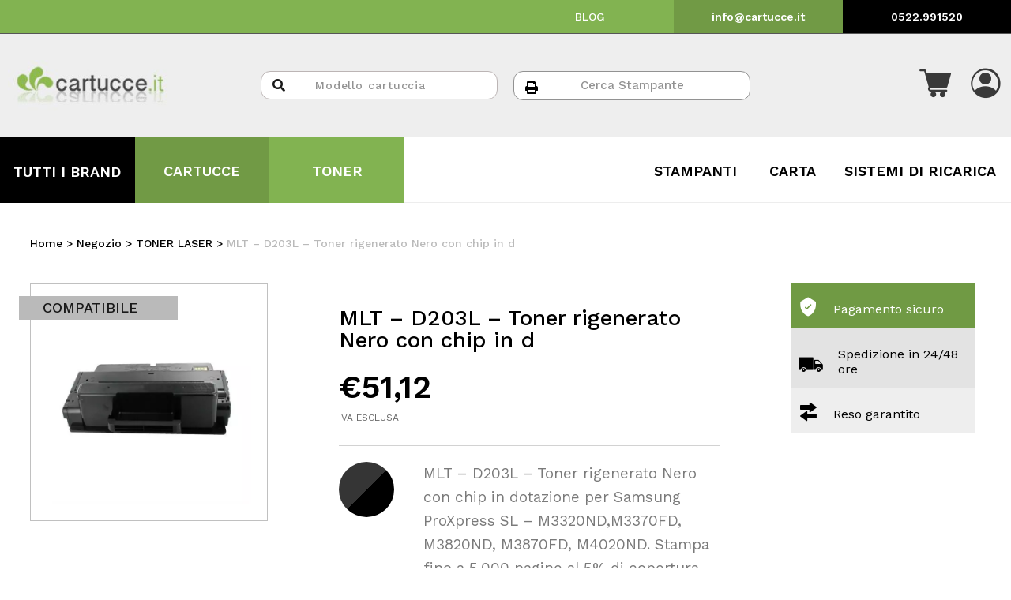

--- FILE ---
content_type: text/html; charset=UTF-8
request_url: https://www.cartucce.it/negozio/toner-laser/mlt-d203l-toner-rigenerato-nero-con-chip-in-d/
body_size: 30695
content:
<!doctype html>
<html lang="it-IT">
<head>
	<meta charset="UTF-8">
		<meta name="viewport" content="width=device-width, initial-scale=1">
	<link rel="profile" href="http://gmpg.org/xfn/11">

	
				<script type="text/javascript" class="_iub_cs_skip">
				var _iub = _iub || {};
				_iub.csConfiguration = _iub.csConfiguration || {};
				_iub.csConfiguration.siteId = "2609838";
				_iub.csConfiguration.cookiePolicyId = "65526692";
			</script>
			<script class="_iub_cs_skip" src="https://cs.iubenda.com/sync/2609838.js"></script>
							<script>document.documentElement.className = document.documentElement.className + ' yes-js js_active js'</script>
				<meta name='robots' content='index, follow, max-image-preview:large, max-snippet:-1, max-video-preview:-1' />

<!-- Google Tag Manager for WordPress by gtm4wp.com -->
<script data-cfasync="false" data-pagespeed-no-defer>
	var gtm4wp_datalayer_name = "dataLayer";
	var dataLayer = dataLayer || [];
	const gtm4wp_use_sku_instead = false;
	const gtm4wp_id_prefix = '';
	const gtm4wp_remarketing = true;
	const gtm4wp_eec = true;
	const gtm4wp_classicec = false;
	const gtm4wp_currency = 'EUR';
	const gtm4wp_product_per_impression = false;
	const gtm4wp_needs_shipping_address = false;
	const gtm4wp_business_vertical = 'retail';
	const gtm4wp_business_vertical_id = 'id';
</script>
<!-- End Google Tag Manager for WordPress by gtm4wp.com -->
	<!-- This site is optimized with the Yoast SEO plugin v21.1 - https://yoast.com/wordpress/plugins/seo/ -->
	<title>MLT - D203L - Toner rigenerato Nero con chip in d TONER LASER RSAMMLTD203LCI Cartucce.it</title>
	<meta name="description" content="Acquista online TONER LASER MLT - D203L - Toner rigenerato Nero con chip in d Compatibile Samsung RSAMMLTD203LCI in offerta su cartucce.it" />
	<link rel="canonical" href="https://www.cartucce.it/negozio/toner-laser/mlt-d203l-toner-rigenerato-nero-con-chip-in-d/" />
	<meta property="og:locale" content="it_IT" />
	<meta property="og:type" content="article" />
	<meta property="og:title" content="MLT - D203L - Toner rigenerato Nero con chip in d TONER LASER RSAMMLTD203LCI Cartucce.it" />
	<meta property="og:description" content="Acquista online TONER LASER MLT - D203L - Toner rigenerato Nero con chip in d Compatibile Samsung RSAMMLTD203LCI in offerta su cartucce.it" />
	<meta property="og:url" content="https://www.cartucce.it/negozio/toner-laser/mlt-d203l-toner-rigenerato-nero-con-chip-in-d/" />
	<meta property="og:site_name" content="Cartucce.it" />
	<meta property="article:publisher" content="https://www.facebook.com/cartucce.it" />
	<meta property="article:modified_time" content="2026-01-22T01:35:34+00:00" />
	<meta property="og:image" content="https://www.cartucce.it/wp-content/uploads/2022/04/RSAMMLTD203L.jpeg" />
	<meta property="og:image:width" content="600" />
	<meta property="og:image:height" content="600" />
	<meta property="og:image:type" content="image/jpeg" />
	<meta name="twitter:card" content="summary_large_image" />
	<script type="application/ld+json" class="yoast-schema-graph">{"@context":"https://schema.org","@graph":[{"@type":["WebPage","ItemPage"],"@id":"https://www.cartucce.it/negozio/toner-laser/mlt-d203l-toner-rigenerato-nero-con-chip-in-d/","url":"https://www.cartucce.it/negozio/toner-laser/mlt-d203l-toner-rigenerato-nero-con-chip-in-d/","name":"MLT - D203L - Toner rigenerato Nero con chip in d TONER LASER RSAMMLTD203LCI Cartucce.it","isPartOf":{"@id":"https://www.cartucce.it/#website"},"primaryImageOfPage":{"@id":"https://www.cartucce.it/negozio/toner-laser/mlt-d203l-toner-rigenerato-nero-con-chip-in-d/#primaryimage"},"image":{"@id":"https://www.cartucce.it/negozio/toner-laser/mlt-d203l-toner-rigenerato-nero-con-chip-in-d/#primaryimage"},"thumbnailUrl":"https://www.cartucce.it/wp-content/uploads/2022/04/RSAMMLTD203L.jpeg","datePublished":"2022-04-13T09:11:06+00:00","dateModified":"2026-01-22T01:35:34+00:00","description":"Acquista online TONER LASER MLT - D203L - Toner rigenerato Nero con chip in d Compatibile Samsung RSAMMLTD203LCI in offerta su cartucce.it","breadcrumb":{"@id":"https://www.cartucce.it/negozio/toner-laser/mlt-d203l-toner-rigenerato-nero-con-chip-in-d/#breadcrumb"},"inLanguage":"it-IT","potentialAction":[{"@type":"ReadAction","target":["https://www.cartucce.it/negozio/toner-laser/mlt-d203l-toner-rigenerato-nero-con-chip-in-d/"]}]},{"@type":"ImageObject","inLanguage":"it-IT","@id":"https://www.cartucce.it/negozio/toner-laser/mlt-d203l-toner-rigenerato-nero-con-chip-in-d/#primaryimage","url":"https://www.cartucce.it/wp-content/uploads/2022/04/RSAMMLTD203L.jpeg","contentUrl":"https://www.cartucce.it/wp-content/uploads/2022/04/RSAMMLTD203L.jpeg","width":600,"height":600},{"@type":"BreadcrumbList","@id":"https://www.cartucce.it/negozio/toner-laser/mlt-d203l-toner-rigenerato-nero-con-chip-in-d/#breadcrumb","itemListElement":[{"@type":"ListItem","position":1,"name":"Home","item":"https://www.cartucce.it/"},{"@type":"ListItem","position":2,"name":"Negozio","item":"https://www.cartucce.it/negozio/"},{"@type":"ListItem","position":3,"name":"TONER LASER","item":"https://www.cartucce.it/negozio/toner-laser/"},{"@type":"ListItem","position":4,"name":"MLT &#8211; D203L &#8211; Toner rigenerato Nero con chip in d"}]},{"@type":"WebSite","@id":"https://www.cartucce.it/#website","url":"https://www.cartucce.it/","name":"Cartucce.it","description":"Toner Cartucce Compatibili e Ricaricabile","publisher":{"@id":"https://www.cartucce.it/#organization"},"potentialAction":[{"@type":"SearchAction","target":{"@type":"EntryPoint","urlTemplate":"https://www.cartucce.it/?s={search_term_string}"},"query-input":"required name=search_term_string"}],"inLanguage":"it-IT"},{"@type":"Organization","@id":"https://www.cartucce.it/#organization","name":"Cartucce.it","url":"https://www.cartucce.it/","logo":{"@type":"ImageObject","inLanguage":"it-IT","@id":"https://www.cartucce.it/#/schema/logo/image/","url":"https://www.cartucce.it/wp-content/uploads/2022/03/logo512x512.png","contentUrl":"https://www.cartucce.it/wp-content/uploads/2022/03/logo512x512.png","width":512,"height":512,"caption":"Cartucce.it"},"image":{"@id":"https://www.cartucce.it/#/schema/logo/image/"},"sameAs":["https://www.facebook.com/cartucce.it","https://www.instagram.com/cartucceit/"]}]}</script>
	<!-- / Yoast SEO plugin. -->


<link rel='dns-prefetch' href='//cdn.iubenda.com' />
<link rel='dns-prefetch' href='//cdn.jsdelivr.net' />
<link rel='dns-prefetch' href='//stackpath.bootstrapcdn.com' />
<link rel="alternate" type="application/rss+xml" title="Cartucce.it &raquo; Feed" href="https://www.cartucce.it/feed/" />
<link rel="alternate" type="application/rss+xml" title="Cartucce.it &raquo; Feed dei commenti" href="https://www.cartucce.it/comments/feed/" />
<script>
window._wpemojiSettings = {"baseUrl":"https:\/\/s.w.org\/images\/core\/emoji\/14.0.0\/72x72\/","ext":".png","svgUrl":"https:\/\/s.w.org\/images\/core\/emoji\/14.0.0\/svg\/","svgExt":".svg","source":{"concatemoji":"https:\/\/www.cartucce.it\/wp-includes\/js\/wp-emoji-release.min.js?ver=6.3.1"}};
/*! This file is auto-generated */
!function(i,n){var o,s,e;function c(e){try{var t={supportTests:e,timestamp:(new Date).valueOf()};sessionStorage.setItem(o,JSON.stringify(t))}catch(e){}}function p(e,t,n){e.clearRect(0,0,e.canvas.width,e.canvas.height),e.fillText(t,0,0);var t=new Uint32Array(e.getImageData(0,0,e.canvas.width,e.canvas.height).data),r=(e.clearRect(0,0,e.canvas.width,e.canvas.height),e.fillText(n,0,0),new Uint32Array(e.getImageData(0,0,e.canvas.width,e.canvas.height).data));return t.every(function(e,t){return e===r[t]})}function u(e,t,n){switch(t){case"flag":return n(e,"\ud83c\udff3\ufe0f\u200d\u26a7\ufe0f","\ud83c\udff3\ufe0f\u200b\u26a7\ufe0f")?!1:!n(e,"\ud83c\uddfa\ud83c\uddf3","\ud83c\uddfa\u200b\ud83c\uddf3")&&!n(e,"\ud83c\udff4\udb40\udc67\udb40\udc62\udb40\udc65\udb40\udc6e\udb40\udc67\udb40\udc7f","\ud83c\udff4\u200b\udb40\udc67\u200b\udb40\udc62\u200b\udb40\udc65\u200b\udb40\udc6e\u200b\udb40\udc67\u200b\udb40\udc7f");case"emoji":return!n(e,"\ud83e\udef1\ud83c\udffb\u200d\ud83e\udef2\ud83c\udfff","\ud83e\udef1\ud83c\udffb\u200b\ud83e\udef2\ud83c\udfff")}return!1}function f(e,t,n){var r="undefined"!=typeof WorkerGlobalScope&&self instanceof WorkerGlobalScope?new OffscreenCanvas(300,150):i.createElement("canvas"),a=r.getContext("2d",{willReadFrequently:!0}),o=(a.textBaseline="top",a.font="600 32px Arial",{});return e.forEach(function(e){o[e]=t(a,e,n)}),o}function t(e){var t=i.createElement("script");t.src=e,t.defer=!0,i.head.appendChild(t)}"undefined"!=typeof Promise&&(o="wpEmojiSettingsSupports",s=["flag","emoji"],n.supports={everything:!0,everythingExceptFlag:!0},e=new Promise(function(e){i.addEventListener("DOMContentLoaded",e,{once:!0})}),new Promise(function(t){var n=function(){try{var e=JSON.parse(sessionStorage.getItem(o));if("object"==typeof e&&"number"==typeof e.timestamp&&(new Date).valueOf()<e.timestamp+604800&&"object"==typeof e.supportTests)return e.supportTests}catch(e){}return null}();if(!n){if("undefined"!=typeof Worker&&"undefined"!=typeof OffscreenCanvas&&"undefined"!=typeof URL&&URL.createObjectURL&&"undefined"!=typeof Blob)try{var e="postMessage("+f.toString()+"("+[JSON.stringify(s),u.toString(),p.toString()].join(",")+"));",r=new Blob([e],{type:"text/javascript"}),a=new Worker(URL.createObjectURL(r),{name:"wpTestEmojiSupports"});return void(a.onmessage=function(e){c(n=e.data),a.terminate(),t(n)})}catch(e){}c(n=f(s,u,p))}t(n)}).then(function(e){for(var t in e)n.supports[t]=e[t],n.supports.everything=n.supports.everything&&n.supports[t],"flag"!==t&&(n.supports.everythingExceptFlag=n.supports.everythingExceptFlag&&n.supports[t]);n.supports.everythingExceptFlag=n.supports.everythingExceptFlag&&!n.supports.flag,n.DOMReady=!1,n.readyCallback=function(){n.DOMReady=!0}}).then(function(){return e}).then(function(){var e;n.supports.everything||(n.readyCallback(),(e=n.source||{}).concatemoji?t(e.concatemoji):e.wpemoji&&e.twemoji&&(t(e.twemoji),t(e.wpemoji)))}))}((window,document),window._wpemojiSettings);
</script>
<style>
img.wp-smiley,
img.emoji {
	display: inline !important;
	border: none !important;
	box-shadow: none !important;
	height: 1em !important;
	width: 1em !important;
	margin: 0 0.07em !important;
	vertical-align: -0.1em !important;
	background: none !important;
	padding: 0 !important;
}
</style>
	<link rel='stylesheet' id='gestpay-for-woocommerce-css-css' href='https://www.cartucce.it/wp-content/plugins/gestpay-for-woocommerce//gestpay-for-woocommerce.css?ver=6.3.1' media='all' />
<link rel='stylesheet' id='dce-dynamic-visibility-style-css' href='https://www.cartucce.it/wp-content/plugins/dynamic-visibility-for-elementor//assets/css/dynamic-visibility.css?ver=5.0.6' media='all' />
<link rel='stylesheet' id='wp-block-library-css' href='https://www.cartucce.it/wp-includes/css/dist/block-library/style.min.css?ver=6.3.1' media='all' />
<link rel='stylesheet' id='wc-blocks-style-css' href='https://www.cartucce.it/wp-content/plugins/woocommerce/packages/woocommerce-blocks/build/wc-blocks.css?ver=10.6.6' media='all' />
<link rel='stylesheet' id='wc-blocks-style-active-filters-css' href='https://www.cartucce.it/wp-content/plugins/woocommerce/packages/woocommerce-blocks/build/active-filters.css?ver=10.6.6' media='all' />
<link rel='stylesheet' id='wc-blocks-style-add-to-cart-form-css' href='https://www.cartucce.it/wp-content/plugins/woocommerce/packages/woocommerce-blocks/build/add-to-cart-form.css?ver=10.6.6' media='all' />
<link rel='stylesheet' id='wc-blocks-packages-style-css' href='https://www.cartucce.it/wp-content/plugins/woocommerce/packages/woocommerce-blocks/build/packages-style.css?ver=10.6.6' media='all' />
<link rel='stylesheet' id='wc-blocks-style-all-products-css' href='https://www.cartucce.it/wp-content/plugins/woocommerce/packages/woocommerce-blocks/build/all-products.css?ver=10.6.6' media='all' />
<link rel='stylesheet' id='wc-blocks-style-all-reviews-css' href='https://www.cartucce.it/wp-content/plugins/woocommerce/packages/woocommerce-blocks/build/all-reviews.css?ver=10.6.6' media='all' />
<link rel='stylesheet' id='wc-blocks-style-attribute-filter-css' href='https://www.cartucce.it/wp-content/plugins/woocommerce/packages/woocommerce-blocks/build/attribute-filter.css?ver=10.6.6' media='all' />
<link rel='stylesheet' id='wc-blocks-style-breadcrumbs-css' href='https://www.cartucce.it/wp-content/plugins/woocommerce/packages/woocommerce-blocks/build/breadcrumbs.css?ver=10.6.6' media='all' />
<link rel='stylesheet' id='wc-blocks-style-catalog-sorting-css' href='https://www.cartucce.it/wp-content/plugins/woocommerce/packages/woocommerce-blocks/build/catalog-sorting.css?ver=10.6.6' media='all' />
<link rel='stylesheet' id='wc-blocks-style-customer-account-css' href='https://www.cartucce.it/wp-content/plugins/woocommerce/packages/woocommerce-blocks/build/customer-account.css?ver=10.6.6' media='all' />
<link rel='stylesheet' id='wc-blocks-style-featured-category-css' href='https://www.cartucce.it/wp-content/plugins/woocommerce/packages/woocommerce-blocks/build/featured-category.css?ver=10.6.6' media='all' />
<link rel='stylesheet' id='wc-blocks-style-featured-product-css' href='https://www.cartucce.it/wp-content/plugins/woocommerce/packages/woocommerce-blocks/build/featured-product.css?ver=10.6.6' media='all' />
<link rel='stylesheet' id='wc-blocks-style-mini-cart-css' href='https://www.cartucce.it/wp-content/plugins/woocommerce/packages/woocommerce-blocks/build/mini-cart.css?ver=10.6.6' media='all' />
<link rel='stylesheet' id='wc-blocks-style-price-filter-css' href='https://www.cartucce.it/wp-content/plugins/woocommerce/packages/woocommerce-blocks/build/price-filter.css?ver=10.6.6' media='all' />
<link rel='stylesheet' id='wc-blocks-style-product-add-to-cart-css' href='https://www.cartucce.it/wp-content/plugins/woocommerce/packages/woocommerce-blocks/build/product-add-to-cart.css?ver=10.6.6' media='all' />
<link rel='stylesheet' id='wc-blocks-style-product-button-css' href='https://www.cartucce.it/wp-content/plugins/woocommerce/packages/woocommerce-blocks/build/product-button.css?ver=10.6.6' media='all' />
<link rel='stylesheet' id='wc-blocks-style-product-categories-css' href='https://www.cartucce.it/wp-content/plugins/woocommerce/packages/woocommerce-blocks/build/product-categories.css?ver=10.6.6' media='all' />
<link rel='stylesheet' id='wc-blocks-style-product-image-css' href='https://www.cartucce.it/wp-content/plugins/woocommerce/packages/woocommerce-blocks/build/product-image.css?ver=10.6.6' media='all' />
<link rel='stylesheet' id='wc-blocks-style-product-image-gallery-css' href='https://www.cartucce.it/wp-content/plugins/woocommerce/packages/woocommerce-blocks/build/product-image-gallery.css?ver=10.6.6' media='all' />
<link rel='stylesheet' id='wc-blocks-style-product-query-css' href='https://www.cartucce.it/wp-content/plugins/woocommerce/packages/woocommerce-blocks/build/product-query.css?ver=10.6.6' media='all' />
<link rel='stylesheet' id='wc-blocks-style-product-results-count-css' href='https://www.cartucce.it/wp-content/plugins/woocommerce/packages/woocommerce-blocks/build/product-results-count.css?ver=10.6.6' media='all' />
<link rel='stylesheet' id='wc-blocks-style-product-reviews-css' href='https://www.cartucce.it/wp-content/plugins/woocommerce/packages/woocommerce-blocks/build/product-reviews.css?ver=10.6.6' media='all' />
<link rel='stylesheet' id='wc-blocks-style-product-sale-badge-css' href='https://www.cartucce.it/wp-content/plugins/woocommerce/packages/woocommerce-blocks/build/product-sale-badge.css?ver=10.6.6' media='all' />
<link rel='stylesheet' id='wc-blocks-style-product-search-css' href='https://www.cartucce.it/wp-content/plugins/woocommerce/packages/woocommerce-blocks/build/product-search.css?ver=10.6.6' media='all' />
<link rel='stylesheet' id='wc-blocks-style-product-sku-css' href='https://www.cartucce.it/wp-content/plugins/woocommerce/packages/woocommerce-blocks/build/product-sku.css?ver=10.6.6' media='all' />
<link rel='stylesheet' id='wc-blocks-style-product-stock-indicator-css' href='https://www.cartucce.it/wp-content/plugins/woocommerce/packages/woocommerce-blocks/build/product-stock-indicator.css?ver=10.6.6' media='all' />
<link rel='stylesheet' id='wc-blocks-style-product-summary-css' href='https://www.cartucce.it/wp-content/plugins/woocommerce/packages/woocommerce-blocks/build/product-summary.css?ver=10.6.6' media='all' />
<link rel='stylesheet' id='wc-blocks-style-product-title-css' href='https://www.cartucce.it/wp-content/plugins/woocommerce/packages/woocommerce-blocks/build/product-title.css?ver=10.6.6' media='all' />
<link rel='stylesheet' id='wc-blocks-style-rating-filter-css' href='https://www.cartucce.it/wp-content/plugins/woocommerce/packages/woocommerce-blocks/build/rating-filter.css?ver=10.6.6' media='all' />
<link rel='stylesheet' id='wc-blocks-style-reviews-by-category-css' href='https://www.cartucce.it/wp-content/plugins/woocommerce/packages/woocommerce-blocks/build/reviews-by-category.css?ver=10.6.6' media='all' />
<link rel='stylesheet' id='wc-blocks-style-reviews-by-product-css' href='https://www.cartucce.it/wp-content/plugins/woocommerce/packages/woocommerce-blocks/build/reviews-by-product.css?ver=10.6.6' media='all' />
<link rel='stylesheet' id='wc-blocks-style-product-details-css' href='https://www.cartucce.it/wp-content/plugins/woocommerce/packages/woocommerce-blocks/build/product-details.css?ver=10.6.6' media='all' />
<link rel='stylesheet' id='wc-blocks-style-single-product-css' href='https://www.cartucce.it/wp-content/plugins/woocommerce/packages/woocommerce-blocks/build/single-product.css?ver=10.6.6' media='all' />
<link rel='stylesheet' id='wc-blocks-style-stock-filter-css' href='https://www.cartucce.it/wp-content/plugins/woocommerce/packages/woocommerce-blocks/build/stock-filter.css?ver=10.6.6' media='all' />
<link rel='stylesheet' id='wc-blocks-style-cart-css' href='https://www.cartucce.it/wp-content/plugins/woocommerce/packages/woocommerce-blocks/build/cart.css?ver=10.6.6' media='all' />
<link rel='stylesheet' id='wc-blocks-style-checkout-css' href='https://www.cartucce.it/wp-content/plugins/woocommerce/packages/woocommerce-blocks/build/checkout.css?ver=10.6.6' media='all' />
<link rel='stylesheet' id='wc-blocks-style-mini-cart-contents-css' href='https://www.cartucce.it/wp-content/plugins/woocommerce/packages/woocommerce-blocks/build/mini-cart-contents.css?ver=10.6.6' media='all' />
<link rel='stylesheet' id='yith-wcan-shortcodes-css' href='https://www.cartucce.it/wp-content/plugins/yith-woocommerce-ajax-navigation/assets/css/shortcodes.css?ver=4.25.3' media='all' />
<style id='yith-wcan-shortcodes-inline-css'>
:root{
	--yith-wcan-filters_colors_titles: #434343;
	--yith-wcan-filters_colors_background: #FFFFFF;
	--yith-wcan-filters_colors_accent: #A7144C;
	--yith-wcan-filters_colors_accent_r: 167;
	--yith-wcan-filters_colors_accent_g: 20;
	--yith-wcan-filters_colors_accent_b: 76;
	--yith-wcan-color_swatches_border_radius: 100%;
	--yith-wcan-color_swatches_size: 30px;
	--yith-wcan-labels_style_background: #FFFFFF;
	--yith-wcan-labels_style_background_hover: #A7144C;
	--yith-wcan-labels_style_background_active: #A7144C;
	--yith-wcan-labels_style_text: #434343;
	--yith-wcan-labels_style_text_hover: #FFFFFF;
	--yith-wcan-labels_style_text_active: #FFFFFF;
	--yith-wcan-anchors_style_text: #434343;
	--yith-wcan-anchors_style_text_hover: #A7144C;
	--yith-wcan-anchors_style_text_active: #A7144C;
}
</style>
<link rel='stylesheet' id='jquery-selectBox-css' href='https://www.cartucce.it/wp-content/plugins/yith-woocommerce-wishlist/assets/css/jquery.selectBox.css?ver=1.2.0' media='all' />
<link rel='stylesheet' id='yith-wcwl-font-awesome-css' href='https://www.cartucce.it/wp-content/plugins/yith-woocommerce-wishlist/assets/css/font-awesome.css?ver=4.7.0' media='all' />
<link rel='stylesheet' id='woocommerce_prettyPhoto_css-css' href='//www.cartucce.it/wp-content/plugins/woocommerce/assets/css/prettyPhoto.css?ver=3.1.6' media='all' />
<link rel='stylesheet' id='yith-wcwl-main-css' href='https://www.cartucce.it/wp-content/plugins/yith-woocommerce-wishlist/assets/css/style.css?ver=3.24.0' media='all' />
<link rel='stylesheet' id='jet-engine-frontend-css' href='https://www.cartucce.it/wp-content/plugins/jet-engine/assets/css/frontend.css?ver=3.1.0' media='all' />
<style id='classic-theme-styles-inline-css'>
/*! This file is auto-generated */
.wp-block-button__link{color:#fff;background-color:#32373c;border-radius:9999px;box-shadow:none;text-decoration:none;padding:calc(.667em + 2px) calc(1.333em + 2px);font-size:1.125em}.wp-block-file__button{background:#32373c;color:#fff;text-decoration:none}
</style>
<style id='global-styles-inline-css'>
body{--wp--preset--color--black: #000000;--wp--preset--color--cyan-bluish-gray: #abb8c3;--wp--preset--color--white: #ffffff;--wp--preset--color--pale-pink: #f78da7;--wp--preset--color--vivid-red: #cf2e2e;--wp--preset--color--luminous-vivid-orange: #ff6900;--wp--preset--color--luminous-vivid-amber: #fcb900;--wp--preset--color--light-green-cyan: #7bdcb5;--wp--preset--color--vivid-green-cyan: #00d084;--wp--preset--color--pale-cyan-blue: #8ed1fc;--wp--preset--color--vivid-cyan-blue: #0693e3;--wp--preset--color--vivid-purple: #9b51e0;--wp--preset--gradient--vivid-cyan-blue-to-vivid-purple: linear-gradient(135deg,rgba(6,147,227,1) 0%,rgb(155,81,224) 100%);--wp--preset--gradient--light-green-cyan-to-vivid-green-cyan: linear-gradient(135deg,rgb(122,220,180) 0%,rgb(0,208,130) 100%);--wp--preset--gradient--luminous-vivid-amber-to-luminous-vivid-orange: linear-gradient(135deg,rgba(252,185,0,1) 0%,rgba(255,105,0,1) 100%);--wp--preset--gradient--luminous-vivid-orange-to-vivid-red: linear-gradient(135deg,rgba(255,105,0,1) 0%,rgb(207,46,46) 100%);--wp--preset--gradient--very-light-gray-to-cyan-bluish-gray: linear-gradient(135deg,rgb(238,238,238) 0%,rgb(169,184,195) 100%);--wp--preset--gradient--cool-to-warm-spectrum: linear-gradient(135deg,rgb(74,234,220) 0%,rgb(151,120,209) 20%,rgb(207,42,186) 40%,rgb(238,44,130) 60%,rgb(251,105,98) 80%,rgb(254,248,76) 100%);--wp--preset--gradient--blush-light-purple: linear-gradient(135deg,rgb(255,206,236) 0%,rgb(152,150,240) 100%);--wp--preset--gradient--blush-bordeaux: linear-gradient(135deg,rgb(254,205,165) 0%,rgb(254,45,45) 50%,rgb(107,0,62) 100%);--wp--preset--gradient--luminous-dusk: linear-gradient(135deg,rgb(255,203,112) 0%,rgb(199,81,192) 50%,rgb(65,88,208) 100%);--wp--preset--gradient--pale-ocean: linear-gradient(135deg,rgb(255,245,203) 0%,rgb(182,227,212) 50%,rgb(51,167,181) 100%);--wp--preset--gradient--electric-grass: linear-gradient(135deg,rgb(202,248,128) 0%,rgb(113,206,126) 100%);--wp--preset--gradient--midnight: linear-gradient(135deg,rgb(2,3,129) 0%,rgb(40,116,252) 100%);--wp--preset--font-size--small: 13px;--wp--preset--font-size--medium: 20px;--wp--preset--font-size--large: 36px;--wp--preset--font-size--x-large: 42px;--wp--preset--spacing--20: 0.44rem;--wp--preset--spacing--30: 0.67rem;--wp--preset--spacing--40: 1rem;--wp--preset--spacing--50: 1.5rem;--wp--preset--spacing--60: 2.25rem;--wp--preset--spacing--70: 3.38rem;--wp--preset--spacing--80: 5.06rem;--wp--preset--shadow--natural: 6px 6px 9px rgba(0, 0, 0, 0.2);--wp--preset--shadow--deep: 12px 12px 50px rgba(0, 0, 0, 0.4);--wp--preset--shadow--sharp: 6px 6px 0px rgba(0, 0, 0, 0.2);--wp--preset--shadow--outlined: 6px 6px 0px -3px rgba(255, 255, 255, 1), 6px 6px rgba(0, 0, 0, 1);--wp--preset--shadow--crisp: 6px 6px 0px rgba(0, 0, 0, 1);}:where(.is-layout-flex){gap: 0.5em;}:where(.is-layout-grid){gap: 0.5em;}body .is-layout-flow > .alignleft{float: left;margin-inline-start: 0;margin-inline-end: 2em;}body .is-layout-flow > .alignright{float: right;margin-inline-start: 2em;margin-inline-end: 0;}body .is-layout-flow > .aligncenter{margin-left: auto !important;margin-right: auto !important;}body .is-layout-constrained > .alignleft{float: left;margin-inline-start: 0;margin-inline-end: 2em;}body .is-layout-constrained > .alignright{float: right;margin-inline-start: 2em;margin-inline-end: 0;}body .is-layout-constrained > .aligncenter{margin-left: auto !important;margin-right: auto !important;}body .is-layout-constrained > :where(:not(.alignleft):not(.alignright):not(.alignfull)){max-width: var(--wp--style--global--content-size);margin-left: auto !important;margin-right: auto !important;}body .is-layout-constrained > .alignwide{max-width: var(--wp--style--global--wide-size);}body .is-layout-flex{display: flex;}body .is-layout-flex{flex-wrap: wrap;align-items: center;}body .is-layout-flex > *{margin: 0;}body .is-layout-grid{display: grid;}body .is-layout-grid > *{margin: 0;}:where(.wp-block-columns.is-layout-flex){gap: 2em;}:where(.wp-block-columns.is-layout-grid){gap: 2em;}:where(.wp-block-post-template.is-layout-flex){gap: 1.25em;}:where(.wp-block-post-template.is-layout-grid){gap: 1.25em;}.has-black-color{color: var(--wp--preset--color--black) !important;}.has-cyan-bluish-gray-color{color: var(--wp--preset--color--cyan-bluish-gray) !important;}.has-white-color{color: var(--wp--preset--color--white) !important;}.has-pale-pink-color{color: var(--wp--preset--color--pale-pink) !important;}.has-vivid-red-color{color: var(--wp--preset--color--vivid-red) !important;}.has-luminous-vivid-orange-color{color: var(--wp--preset--color--luminous-vivid-orange) !important;}.has-luminous-vivid-amber-color{color: var(--wp--preset--color--luminous-vivid-amber) !important;}.has-light-green-cyan-color{color: var(--wp--preset--color--light-green-cyan) !important;}.has-vivid-green-cyan-color{color: var(--wp--preset--color--vivid-green-cyan) !important;}.has-pale-cyan-blue-color{color: var(--wp--preset--color--pale-cyan-blue) !important;}.has-vivid-cyan-blue-color{color: var(--wp--preset--color--vivid-cyan-blue) !important;}.has-vivid-purple-color{color: var(--wp--preset--color--vivid-purple) !important;}.has-black-background-color{background-color: var(--wp--preset--color--black) !important;}.has-cyan-bluish-gray-background-color{background-color: var(--wp--preset--color--cyan-bluish-gray) !important;}.has-white-background-color{background-color: var(--wp--preset--color--white) !important;}.has-pale-pink-background-color{background-color: var(--wp--preset--color--pale-pink) !important;}.has-vivid-red-background-color{background-color: var(--wp--preset--color--vivid-red) !important;}.has-luminous-vivid-orange-background-color{background-color: var(--wp--preset--color--luminous-vivid-orange) !important;}.has-luminous-vivid-amber-background-color{background-color: var(--wp--preset--color--luminous-vivid-amber) !important;}.has-light-green-cyan-background-color{background-color: var(--wp--preset--color--light-green-cyan) !important;}.has-vivid-green-cyan-background-color{background-color: var(--wp--preset--color--vivid-green-cyan) !important;}.has-pale-cyan-blue-background-color{background-color: var(--wp--preset--color--pale-cyan-blue) !important;}.has-vivid-cyan-blue-background-color{background-color: var(--wp--preset--color--vivid-cyan-blue) !important;}.has-vivid-purple-background-color{background-color: var(--wp--preset--color--vivid-purple) !important;}.has-black-border-color{border-color: var(--wp--preset--color--black) !important;}.has-cyan-bluish-gray-border-color{border-color: var(--wp--preset--color--cyan-bluish-gray) !important;}.has-white-border-color{border-color: var(--wp--preset--color--white) !important;}.has-pale-pink-border-color{border-color: var(--wp--preset--color--pale-pink) !important;}.has-vivid-red-border-color{border-color: var(--wp--preset--color--vivid-red) !important;}.has-luminous-vivid-orange-border-color{border-color: var(--wp--preset--color--luminous-vivid-orange) !important;}.has-luminous-vivid-amber-border-color{border-color: var(--wp--preset--color--luminous-vivid-amber) !important;}.has-light-green-cyan-border-color{border-color: var(--wp--preset--color--light-green-cyan) !important;}.has-vivid-green-cyan-border-color{border-color: var(--wp--preset--color--vivid-green-cyan) !important;}.has-pale-cyan-blue-border-color{border-color: var(--wp--preset--color--pale-cyan-blue) !important;}.has-vivid-cyan-blue-border-color{border-color: var(--wp--preset--color--vivid-cyan-blue) !important;}.has-vivid-purple-border-color{border-color: var(--wp--preset--color--vivid-purple) !important;}.has-vivid-cyan-blue-to-vivid-purple-gradient-background{background: var(--wp--preset--gradient--vivid-cyan-blue-to-vivid-purple) !important;}.has-light-green-cyan-to-vivid-green-cyan-gradient-background{background: var(--wp--preset--gradient--light-green-cyan-to-vivid-green-cyan) !important;}.has-luminous-vivid-amber-to-luminous-vivid-orange-gradient-background{background: var(--wp--preset--gradient--luminous-vivid-amber-to-luminous-vivid-orange) !important;}.has-luminous-vivid-orange-to-vivid-red-gradient-background{background: var(--wp--preset--gradient--luminous-vivid-orange-to-vivid-red) !important;}.has-very-light-gray-to-cyan-bluish-gray-gradient-background{background: var(--wp--preset--gradient--very-light-gray-to-cyan-bluish-gray) !important;}.has-cool-to-warm-spectrum-gradient-background{background: var(--wp--preset--gradient--cool-to-warm-spectrum) !important;}.has-blush-light-purple-gradient-background{background: var(--wp--preset--gradient--blush-light-purple) !important;}.has-blush-bordeaux-gradient-background{background: var(--wp--preset--gradient--blush-bordeaux) !important;}.has-luminous-dusk-gradient-background{background: var(--wp--preset--gradient--luminous-dusk) !important;}.has-pale-ocean-gradient-background{background: var(--wp--preset--gradient--pale-ocean) !important;}.has-electric-grass-gradient-background{background: var(--wp--preset--gradient--electric-grass) !important;}.has-midnight-gradient-background{background: var(--wp--preset--gradient--midnight) !important;}.has-small-font-size{font-size: var(--wp--preset--font-size--small) !important;}.has-medium-font-size{font-size: var(--wp--preset--font-size--medium) !important;}.has-large-font-size{font-size: var(--wp--preset--font-size--large) !important;}.has-x-large-font-size{font-size: var(--wp--preset--font-size--x-large) !important;}
.wp-block-navigation a:where(:not(.wp-element-button)){color: inherit;}
:where(.wp-block-post-template.is-layout-flex){gap: 1.25em;}:where(.wp-block-post-template.is-layout-grid){gap: 1.25em;}
:where(.wp-block-columns.is-layout-flex){gap: 2em;}:where(.wp-block-columns.is-layout-grid){gap: 2em;}
.wp-block-pullquote{font-size: 1.5em;line-height: 1.6;}
</style>
<link rel='stylesheet' id='woo_discount_rules_front_end-css' href='https://www.cartucce.it/wp-content/plugins/woo-discount-rules/v1/assets/css/woo_discount_rules.css?ver=1.9.10' media='all' />
<link rel='stylesheet' id='photoswipe-css' href='https://www.cartucce.it/wp-content/plugins/woocommerce/assets/css/photoswipe/photoswipe.min.css?ver=8.0.3' media='all' />
<link rel='stylesheet' id='photoswipe-default-skin-css' href='https://www.cartucce.it/wp-content/plugins/woocommerce/assets/css/photoswipe/default-skin/default-skin.min.css?ver=8.0.3' media='all' />
<link rel='stylesheet' id='woocommerce-layout-css' href='https://www.cartucce.it/wp-content/plugins/woocommerce/assets/css/woocommerce-layout.css?ver=8.0.3' media='all' />
<link rel='stylesheet' id='woocommerce-smallscreen-css' href='https://www.cartucce.it/wp-content/plugins/woocommerce/assets/css/woocommerce-smallscreen.css?ver=8.0.3' media='only screen and (max-width: 768px)' />
<link rel='stylesheet' id='woocommerce-general-css' href='https://www.cartucce.it/wp-content/plugins/woocommerce/assets/css/woocommerce.css?ver=8.0.3' media='all' />
<style id='woocommerce-inline-inline-css'>
.woocommerce form .form-row .required { visibility: visible; }
</style>
<link rel='stylesheet' id='hello-elementor-theme-style-css' href='https://www.cartucce.it/wp-content/themes/hello-elementor/theme.min.css?ver=2.6.1' media='all' />
<link rel='stylesheet' id='hello-elementor-child-style-css' href='https://www.cartucce.it/wp-content/themes/refill-theme/style.css?ver=1.0.0' media='all' />
<link rel='stylesheet' id='bootstrap4-css-css' href='https://stackpath.bootstrapcdn.com/bootstrap/4.4.1/css/bootstrap.min.css?ver=6.3.1' media='all' />
<link rel='stylesheet' id='style-marche-css-css' href='https://www.cartucce.it/wp-content/themes/refill-theme/style-marche.css?ver=6.3.1' media='all' />
<link rel='stylesheet' id='style-category-css-css' href='https://www.cartucce.it/wp-content/themes/refill-theme/style-category.css?ver=6.3.1' media='all' />
<link rel='stylesheet' id='style-wc-loop-css-css' href='https://www.cartucce.it/wp-content/themes/refill-theme/style-wc-loop.css?ver=6.3.1' media='all' />
<link rel='stylesheet' id='style-wc-single-prod-css-css' href='https://www.cartucce.it/wp-content/themes/refill-theme/style-single-prod.css?ver=6.3.1' media='all' />
<link rel='stylesheet' id='style-wc-related-prod-css-css' href='https://www.cartucce.it/wp-content/themes/refill-theme/style-wc-related-prod.css?ver=6.3.1' media='all' />
<link rel='stylesheet' id='style-form-ricerca-css' href='https://www.cartucce.it/wp-content/themes/refill-theme/style-form-ricerca.css?ver=6.3.1' media='all' />
<link rel='stylesheet' id='hello-elementor-css' href='https://www.cartucce.it/wp-content/themes/hello-elementor/style.min.css?ver=2.6.1' media='all' />
<link rel='stylesheet' id='elementor-icons-css' href='https://www.cartucce.it/wp-content/plugins/elementor/assets/lib/eicons/css/elementor-icons.min.css?ver=5.17.0' media='all' />
<link rel='stylesheet' id='elementor-frontend-css' href='https://www.cartucce.it/wp-content/uploads/elementor/css/custom-frontend-lite.min.css?ver=1688647806' media='all' />
<link rel='stylesheet' id='elementor-post-10-css' href='https://www.cartucce.it/wp-content/uploads/elementor/css/post-10.css?ver=1688647808' media='all' />
<link rel='stylesheet' id='elementor-pro-css' href='https://www.cartucce.it/wp-content/uploads/elementor/css/custom-pro-frontend-lite.min.css?ver=1688647808' media='all' />
<link rel='stylesheet' id='jquery-chosen-css' href='https://www.cartucce.it/wp-content/plugins/jet-search/assets/lib/chosen/chosen.min.css?ver=1.8.7' media='all' />
<link rel='stylesheet' id='jet-search-css' href='https://www.cartucce.it/wp-content/plugins/jet-search/assets/css/jet-search.css?ver=2.1.1' media='all' />
<link rel='stylesheet' id='elementor-post-156896-css' href='https://www.cartucce.it/wp-content/uploads/elementor/css/post-156896.css?ver=1748419538' media='all' />
<link rel='stylesheet' id='elementor-post-39-css' href='https://www.cartucce.it/wp-content/uploads/elementor/css/post-39.css?ver=1688647807' media='all' />
<link rel='stylesheet' id='elementor-post-407-css' href='https://www.cartucce.it/wp-content/uploads/elementor/css/post-407.css?ver=1688647826' media='all' />
<link rel='stylesheet' id='google-fonts-1-css' href='https://fonts.googleapis.com/css?family=Work+Sans%3A100%2C100italic%2C200%2C200italic%2C300%2C300italic%2C400%2C400italic%2C500%2C500italic%2C600%2C600italic%2C700%2C700italic%2C800%2C800italic%2C900%2C900italic&#038;display=swap&#038;ver=6.3.1' media='all' />
<link rel='stylesheet' id='elementor-icons-cartucceit-css' href='https://www.cartucce.it/wp-content/uploads/elementor/custom-icons/cartucceit/style.css?ver=1.0.0' media='all' />
<link rel='stylesheet' id='elementor-icons-shared-0-css' href='https://www.cartucce.it/wp-content/plugins/elementor/assets/lib/font-awesome/css/fontawesome.min.css?ver=5.15.3' media='all' />
<link rel='stylesheet' id='elementor-icons-fa-solid-css' href='https://www.cartucce.it/wp-content/plugins/elementor/assets/lib/font-awesome/css/solid.min.css?ver=5.15.3' media='all' />
<link rel='stylesheet' id='elementor-icons-fa-brands-css' href='https://www.cartucce.it/wp-content/plugins/elementor/assets/lib/font-awesome/css/brands.min.css?ver=5.15.3' media='all' />
<link rel="preconnect" href="https://fonts.gstatic.com/" crossorigin>
<script  type="text/javascript" class=" _iub_cs_skip" id="iubenda-head-inline-scripts-0">
var _iub = _iub || [];
_iub.csConfiguration = {"countryDetection":true,"floatingPreferencesButtonDisplay":"bottom-right","gdprAppliesGlobally":false,"perPurposeConsent":true,"siteId":2609838,"whitelabel":false,"cookiePolicyId":65526692,"lang":"it", "banner":{ "acceptButtonColor":"#8eb94f","acceptButtonDisplay":true,"closeButtonRejects":true,"customizeButtonDisplay":true,"explicitWithdrawal":true,"listPurposes":true,"position":"float-bottom-center","rejectButtonColor":"#8eb94f","rejectButtonDisplay":true }};
</script>
<script  type="text/javascript" charset="UTF-8" async="" class=" _iub_cs_skip" src='//cdn.iubenda.com/cs/iubenda_cs.js?ver=3.10.6' id='iubenda-head-scripts-1-js'></script>
<script src='https://www.cartucce.it/wp-includes/js/jquery/jquery.min.js?ver=3.7.0' id='jquery-core-js'></script>
<script src='https://www.cartucce.it/wp-includes/js/jquery/jquery-migrate.min.js?ver=3.4.1' id='jquery-migrate-js'></script>
<script id='tp-js-js-extra'>
var trustpilot_settings = {"key":"","TrustpilotScriptUrl":"https:\/\/invitejs.trustpilot.com\/tp.min.js","IntegrationAppUrl":"\/\/ecommscript-integrationapp.trustpilot.com","PreviewScriptUrl":"\/\/ecommplugins-scripts.trustpilot.com\/v2.1\/js\/preview.min.js","PreviewCssUrl":"\/\/ecommplugins-scripts.trustpilot.com\/v2.1\/css\/preview.min.css","PreviewWPCssUrl":"\/\/ecommplugins-scripts.trustpilot.com\/v2.1\/css\/preview_wp.css","WidgetScriptUrl":"\/\/widget.trustpilot.com\/bootstrap\/v5\/tp.widget.bootstrap.min.js"};
</script>
<script src='https://www.cartucce.it/wp-content/plugins/trustpilot-reviews/review/assets/js/headerScript.min.js?ver=1.0' async='async' id='tp-js-js'></script>
<script id='cartbounty-pro-js-extra'>
var cartbounty_co = {"save_custom_fields":"1","checkout_fields":"#email, #billing_email, #billing-country, #billing_country, #billing-first_name, #billing_first_name, #billing-last_name, #billing_last_name, #billing-company, #billing_company, #billing-address_1, #billing_address_1, #billing-address_2, #billing_address_2, #billing-city, #billing_city, #billing-state, #billing_state, #billing-postcode, #billing_postcode, #billing-phone, #billing_phone, #shipping-country, #shipping_country, #shipping-first_name, #shipping_first_name, #shipping-last_name, #shipping_last_name, #shipping-company, #shipping_company, #shipping-address_1, #shipping_address_1, #shipping-address_2, #shipping_address_2, #shipping-city, #shipping_city, #shipping-state, #shipping_state, #shipping-postcode, #shipping_postcode, #shipping-phone, #checkbox-control-1, #ship-to-different-address-checkbox, #checkbox-control-0, #createaccount, #checkbox-control-2, #order-notes textarea, #order_comments","custom_email_selectors":".cartbounty-pro-custom-email-field, .login #username, .wpforms-container input[type=\"email\"], .sgpb-form input[type=\"email\"], .pum-container input[type=\"email\"], .nf-form-cont input[type=\"email\"], .wpcf7 input[type=\"email\"], .fluentform input[type=\"email\"], .sib_signup_form input[type=\"email\"], .mailpoet_form input[type=\"email\"], .tnp input[type=\"email\"], .om-element input[type=\"email\"], .om-holder input[type=\"email\"], .poptin-popup input[type=\"email\"], .gform_wrapper input[type=\"email\"], .paoc-popup input[type=\"email\"], .ays-pb-form input[type=\"email\"], .hustle-form input[type=\"email\"], .et_pb_section input[type=\"email\"], .brave_form_form input[type=\"email\"], .ppsPopupShell input[type=\"email\"], .xoo-el-container input[type=\"email\"], .xoo-el-container input[name=\"xoo-el-username\"]","custom_phone_selectors":".cartbounty-pro-custom-phone-field, .wpforms-container input[type=\"tel\"], .sgpb-form input[type=\"tel\"], .nf-form-cont input[type=\"tel\"], .wpcf7 input[type=\"tel\"], .fluentform input[type=\"tel\"], .om-element input[type=\"tel\"], .om-holder input[type=\"tel\"], .poptin-popup input[type=\"tel\"], .gform_wrapper input[type=\"tel\"], .paoc-popup input[type=\"tel\"], .ays-pb-form input[type=\"tel\"], .hustle-form input[name=\"phone\"], .et_pb_section input[type=\"tel\"], .xoo-el-container input[type=\"tel\"]","custom_button_selectors":".cartbounty-pro-add-to-cart, .add_to_cart_button, .ajax_add_to_cart, .single_add_to_cart_button, .yith-wfbt-submit-button","consent_field":"","email_validation":"^[^\\s@]+@[^\\s@]+\\.[^\\s@]{2,}$","phone_validation":"^[+0-9\\s]\\s?\\d[0-9\\s-.]{6,30}$","is_user_logged_in":"","recaptcha_enabled":"","recaptcha_site_key":"","language":"it_IT","nonce":"b8bd0971a6","ajaxurl":"https:\/\/www.cartucce.it\/wp-admin\/admin-ajax.php"};
</script>
<script src='https://www.cartucce.it/wp-content/plugins/woo-save-abandoned-carts-pro/public/js/cartbounty-pro-public.js?ver=10.7' id='cartbounty-pro-js'></script>
<script src='https://www.cartucce.it/wp-content/plugins/duracelltomi-google-tag-manager/js/gtm4wp-woocommerce-enhanced.js?ver=1.18.1' id='gtm4wp-woocommerce-enhanced-js'></script>
<script src='https://cdn.jsdelivr.net/npm/popper.js@1.16.0/dist/umd/popper.min.js?ver=6.3.1' id='popper-js-js'></script>
<script src='https://www.cartucce.it/wp-content/themes/refill-theme/assets/js/checkout-role.js?ver=6.3.1' id='checkout-role-js'></script>
<link rel="https://api.w.org/" href="https://www.cartucce.it/wp-json/" /><link rel="alternate" type="application/json" href="https://www.cartucce.it/wp-json/wp/v2/product/151765" /><link rel="EditURI" type="application/rsd+xml" title="RSD" href="https://www.cartucce.it/xmlrpc.php?rsd" />
<link rel='shortlink' href='https://www.cartucce.it/?p=151765' />
<link rel="alternate" type="application/json+oembed" href="https://www.cartucce.it/wp-json/oembed/1.0/embed?url=https%3A%2F%2Fwww.cartucce.it%2Fnegozio%2Ftoner-laser%2Fmlt-d203l-toner-rigenerato-nero-con-chip-in-d%2F" />
<link rel="alternate" type="text/xml+oembed" href="https://www.cartucce.it/wp-json/oembed/1.0/embed?url=https%3A%2F%2Fwww.cartucce.it%2Fnegozio%2Ftoner-laser%2Fmlt-d203l-toner-rigenerato-nero-con-chip-in-d%2F&#038;format=xml" />
<script type="application/ld+json">
{
    "@context": "https://schema.org",
    "@type": "Organization",
    "name": "Cartucce.it",
    "@id": "https://www.cartucce.it/#organization",
    "url": "https://www.cartucce.it",
    "logo": "https://www.cartucce.it/wp-content/uploads/2020/03/Logo-cartucce.jpg",
    "telephone": "+390522991520",  // Inserisci qui il tuo numero di telefono
    "contactPoint": {
        "@type": "ContactPoint",
        "telephone": "+390522991520",  // Stesso numero di telefono
        "contactType": "customer service",
        "availableLanguage": ["it"],
        "areaServed": "IT"
    }
}
</script>
<!-- This website runs the Product Feed PRO for WooCommerce by AdTribes.io plugin - version 12.9.1 -->

<!-- Google Tag Manager for WordPress by gtm4wp.com -->
<!-- GTM Container placement set to footer -->
<script data-cfasync="false" data-pagespeed-no-defer type="text/javascript">
	var dataLayer_content = {"pagePostType":"product","pagePostType2":"single-product","pagePostAuthor":"Roberto Accorsi","productRatingCounts":[],"productAverageRating":0,"productReviewCount":0,"productType":"simple","productIsVariable":0,"ecomm_prodid":151765,"ecomm_pagetype":"product","ecomm_totalvalue":51.12,"event":"gtm4wp.changeDetailViewEEC","ecommerce":{"currencyCode":"EUR","detail":{"products":[{"id":151765,"internal_id":151765,"name":"MLT - D203L - Toner rigenerato Nero con chip in d","sku":"RSAMMLTD203LCI","category":"TONER LASER","price":51.12,"stocklevel":0}]}}};
	dataLayer.push( dataLayer_content );
</script>
<script data-cfasync="false">
(function(w,d,s,l,i){w[l]=w[l]||[];w[l].push({'gtm.start':
new Date().getTime(),event:'gtm.js'});var f=d.getElementsByTagName(s)[0],
j=d.createElement(s),dl=l!='dataLayer'?'&l='+l:'';j.async=true;j.src=
'//www.googletagmanager.com/gtm.js?id='+i+dl;f.parentNode.insertBefore(j,f);
})(window,document,'script','dataLayer','GTM-P9D74L8');
</script>
<!-- End Google Tag Manager -->
<!-- End Google Tag Manager for WordPress by gtm4wp.com --><script async="true" type="text/javascript" src="https://s.kk-resources.com/leadtag.js" ></script><link rel="preconnect" href="https://fonts.googleapis.com"><link rel="preconnect" href="https://fonts.gstatic.com" crossorigin><link href="https://fonts.googleapis.com/css2?family=Poppins:wght@300&display=swap" rel="stylesheet"><link rel="preconnect" href="https://stackpath.bootstrapcdn.com">	<noscript><style>.woocommerce-product-gallery{ opacity: 1 !important; }</style></noscript>
	<style>
            .e-lazy-bg-yes:not(.elementor-motion-effects-element-type-background) {
                background-image: none !important;
            }
        </style><script type="application/ld+json" class="nav-schema-graph">{"@context":"https://schema.org","@graph":[{"@context":"https://schema.org","@type":"SiteNavigationElement","@id":"https://www.cartucce.it/#Menu Prodotti","name":"Home","url":"https://www.cartucce.it/"},{"@context":"https://schema.org","@type":"SiteNavigationElement","@id":"https://www.cartucce.it/#Menu Prodotti","name":"cartucce inkjet","url":"/ricerca/cartucce-inkjet/"},{"@context":"https://schema.org","@type":"SiteNavigationElement","@id":"https://www.cartucce.it/#Menu Prodotti","name":"toner","url":"/ricerca/toner-laser/"},{"@context":"https://schema.org","@type":"SiteNavigationElement","@id":"https://www.cartucce.it/#Menu Prodotti","name":"stampanti","url":"/ricerca/hardware/"},{"@context":"https://schema.org","@type":"SiteNavigationElement","@id":"https://www.cartucce.it/#Menu Prodotti","name":"carte per stampanti","url":"/negozio/carta-speciale/"},{"@context":"https://schema.org","@type":"SiteNavigationElement","@id":"https://www.cartucce.it/#Menu Prodotti","name":"sistemi di ricarica","url":"/ricerca/inchiostri-per-la-ricarica/"},{"@context":"https://schema.org","@type":"SiteNavigationElement","@id":"https://www.cartucce.it/#Menu Prodotti","name":"Blog","url":"https://www.cartucce.it/blog/"}]}}</script>
<link rel="icon" href="https://www.cartucce.it/wp-content/uploads/2022/01/cropped-LogoCI-32x32.jpg" sizes="32x32" />
<link rel="icon" href="https://www.cartucce.it/wp-content/uploads/2022/01/cropped-LogoCI-192x192.jpg" sizes="192x192" />
<link rel="apple-touch-icon" href="https://www.cartucce.it/wp-content/uploads/2022/01/cropped-LogoCI-180x180.jpg" />
<meta name="msapplication-TileImage" content="https://www.cartucce.it/wp-content/uploads/2022/01/cropped-LogoCI-270x270.jpg" />
		<style id="wp-custom-css">
			/*BLOG*/
.elementor-29833 .elementor-element.elementor-element-0105685 .elementor-posts-container .elementor-post__thumbnail, .elementor-205 .elementor-element.elementor-element-63927d4 .elementor-posts-container .elementor-post__thumbnail{padding-bottom:0; }
#ez-toc-container{    border: 1px solid #719a45;
    width: 100%;
}
#ez-toc-container a{font-size:18px;}
div#ez-toc-container nav ul ul li ul li{font-size:18px !important;}
#ssttbutton i{
	display: none !important;
}

.button.elementor-size-sm.elementor-button {
background-color: #F19B38!important;
} 

.elementor-24256 .elementor-element.elementor-element-95cc1f4 .elementor-button {
background-color: #F19B38!important;
} 
.woocommerce-message {
border-top-color: #F19B38!important;
}

.woocommerce #respond input#submit, .woocommerce a.button, .woocommerce button.button, .woocommerce input.button {
	background-color: #81B347!important;
}
.elementor-92812 .elementor-element.elementor-element-16f433a .elementor-button--view-cart {
color: #FFFFFF!important;
background-color: #81B347!important;
	font-family: "Work Sans", sans-serif;
}

.woocommerce ul.products li.product a img {
    height: 200px;
    width: auto;
    display: block;  
	margin: 0 0 1em; 
	box-shadow: none;
   margin: 0 auto; 
	margin-top: 50px;
  margin-bottom: 30px;
}

.sotto{margin-bottom:0 !important;}

.page-id-155892 .elementor-heading-title {
	background-color: #81B347;
    padding: 10px;color:#fff !important;
}
.titolone .elementor-heading-title{background-color: #ffffff; color:#000 !important;}

@media screen and (max-width: 480px) {
.box-vantaggi .elementor-widget-icon-box {
    max-width: 30% !important;
}
	.home .elementor-156896 .elementor-element.elementor-element-7fdcb5b {
    height: calc( 100vh - 458px);
}

		</style>
		
	
</head>
<body class="product-template-default single single-product postid-151765 wp-custom-logo theme-hello-elementor woocommerce woocommerce-page woocommerce-no-js yith-wcan-free elementor-default elementor-template-full-width elementor-kit-10 elementor-page-407">

		<div data-elementor-type="header" data-elementor-id="156896" class="elementor elementor-156896 elementor-location-header">
								<section class="elementor-section elementor-top-section elementor-element elementor-element-6e74719 elementor-hidden-tablet elementor-hidden-phone elementor-section-content-middle elementor-section-boxed elementor-section-height-default elementor-section-height-default" data-id="6e74719" data-element_type="section" data-settings="{&quot;background_background&quot;:&quot;classic&quot;}">
						<div class="elementor-container elementor-column-gap-default">
					<div class="elementor-column elementor-col-50 elementor-top-column elementor-element elementor-element-57fa342" data-id="57fa342" data-element_type="column">
			<div class="elementor-widget-wrap">
									</div>
		</div>
				<div class="elementor-column elementor-col-50 elementor-top-column elementor-element elementor-element-848bdb1" data-id="848bdb1" data-element_type="column">
			<div class="elementor-widget-wrap elementor-element-populated">
								<section class="elementor-section elementor-inner-section elementor-element elementor-element-f477edf elementor-section-boxed elementor-section-height-default elementor-section-height-default" data-id="f477edf" data-element_type="section">
						<div class="elementor-container elementor-column-gap-default">
					<div class="elementor-column elementor-col-33 elementor-inner-column elementor-element elementor-element-10f7c00" data-id="10f7c00" data-element_type="column">
			<div class="elementor-widget-wrap elementor-element-populated">
								<div class="elementor-element elementor-element-6440731 elementor-widget elementor-widget-text-editor" data-id="6440731" data-element_type="widget" data-widget_type="text-editor.default">
				<div class="elementor-widget-container">
			<style>/*! elementor - v3.10.2 - 29-01-2023 */
.elementor-widget-text-editor.elementor-drop-cap-view-stacked .elementor-drop-cap{background-color:#818a91;color:#fff}.elementor-widget-text-editor.elementor-drop-cap-view-framed .elementor-drop-cap{color:#818a91;border:3px solid;background-color:transparent}.elementor-widget-text-editor:not(.elementor-drop-cap-view-default) .elementor-drop-cap{margin-top:8px}.elementor-widget-text-editor:not(.elementor-drop-cap-view-default) .elementor-drop-cap-letter{width:1em;height:1em}.elementor-widget-text-editor .elementor-drop-cap{float:left;text-align:center;line-height:1;font-size:50px}.elementor-widget-text-editor .elementor-drop-cap-letter{display:inline-block}</style>				<a style="color: #fff;" href="https://www.cartucce.it/blog/">BLOG</a>						</div>
				</div>
					</div>
		</div>
				<div class="elementor-column elementor-col-33 elementor-inner-column elementor-element elementor-element-5482bb8" data-id="5482bb8" data-element_type="column" data-settings="{&quot;background_background&quot;:&quot;classic&quot;}">
			<div class="elementor-widget-wrap elementor-element-populated">
								<div class="elementor-element elementor-element-d7762d3 elementor-widget elementor-widget-text-editor" data-id="d7762d3" data-element_type="widget" data-widget_type="text-editor.default">
				<div class="elementor-widget-container">
							<a style="color:#fff;" href="mailto:info@cartucce.it">info@cartucce.it</a>						</div>
				</div>
					</div>
		</div>
				<div class="elementor-column elementor-col-33 elementor-inner-column elementor-element elementor-element-b19578a" data-id="b19578a" data-element_type="column" data-settings="{&quot;background_background&quot;:&quot;classic&quot;}">
			<div class="elementor-widget-wrap elementor-element-populated">
								<div class="elementor-element elementor-element-3ece18f elementor-widget elementor-widget-text-editor" data-id="3ece18f" data-element_type="widget" data-widget_type="text-editor.default">
				<div class="elementor-widget-container">
							<a style="color: #fff;" href="tel:0522991520">0522.991520</a>						</div>
				</div>
					</div>
		</div>
							</div>
		</section>
					</div>
		</div>
							</div>
		</section>
				<section class="elementor-section elementor-top-section elementor-element elementor-element-1facdd5 elementor-section-content-middle elementor-section-height-min-height elementor-hidden-tablet elementor-hidden-phone elementor-section-boxed elementor-section-height-default elementor-section-items-middle" data-id="1facdd5" data-element_type="section" data-settings="{&quot;background_background&quot;:&quot;classic&quot;}">
							<div class="elementor-background-overlay"></div>
							<div class="elementor-container elementor-column-gap-default">
					<div class="elementor-column elementor-col-25 elementor-top-column elementor-element elementor-element-4f24733" data-id="4f24733" data-element_type="column">
			<div class="elementor-widget-wrap elementor-element-populated">
								<div class="elementor-element elementor-element-62ede06 elementor-widget elementor-widget-theme-site-logo elementor-widget-image" data-id="62ede06" data-element_type="widget" data-widget_type="theme-site-logo.default">
				<div class="elementor-widget-container">
			<style>/*! elementor - v3.10.2 - 29-01-2023 */
.elementor-widget-image{text-align:center}.elementor-widget-image a{display:inline-block}.elementor-widget-image a img[src$=".svg"]{width:48px}.elementor-widget-image img{vertical-align:middle;display:inline-block}</style>								<a href="https://www.cartucce.it">
			<img width="267" height="81" src="https://www.cartucce.it/wp-content/uploads/2020/03/Logo-cartucce.jpg" class="attachment-full size-full wp-image-159014" alt="Cartucce.it" />				</a>
											</div>
				</div>
					</div>
		</div>
				<div class="elementor-column elementor-col-25 elementor-top-column elementor-element elementor-element-f46349b" data-id="f46349b" data-element_type="column">
			<div class="elementor-widget-wrap elementor-element-populated">
								<div class="elementor-element elementor-element-c4420aa elementor-widget elementor-widget-jet-ajax-search" data-id="c4420aa" data-element_type="widget" data-widget_type="jet-ajax-search.default">
				<div class="elementor-widget-container">
			<div class="elementor-jet-ajax-search jet-search">
<div class="jet-ajax-search jet-ajax-search--mobile-skin" data-settings="{&quot;search_source&quot;:&quot;any&quot;,&quot;search_taxonomy&quot;:false,&quot;include_terms_ids&quot;:&quot;&quot;,&quot;exclude_terms_ids&quot;:&quot;&quot;,&quot;exclude_posts_ids&quot;:&quot;&quot;,&quot;custom_fields_source&quot;:&quot;&quot;,&quot;limit_query&quot;:5,&quot;limit_query_tablet&quot;:&quot;&quot;,&quot;limit_query_mobile&quot;:&quot;&quot;,&quot;limit_query_in_result_area&quot;:25,&quot;results_order_by&quot;:&quot;relevance&quot;,&quot;results_order&quot;:&quot;asc&quot;,&quot;results_area_width_by&quot;:&quot;form&quot;,&quot;thumbnail_visible&quot;:&quot;yes&quot;,&quot;thumbnail_size&quot;:&quot;thumbnail&quot;,&quot;post_content_source&quot;:&quot;content&quot;,&quot;post_content_custom_field_key&quot;:false,&quot;post_content_length&quot;:30,&quot;show_product_price&quot;:&quot;&quot;,&quot;show_product_rating&quot;:&quot;&quot;,&quot;bullet_pagination&quot;:&quot;&quot;,&quot;number_pagination&quot;:&quot;&quot;,&quot;navigation_arrows&quot;:&quot;in_header&quot;,&quot;navigation_arrows_type&quot;:&quot;fa fa-angle-left&quot;,&quot;show_title_related_meta&quot;:&quot;&quot;,&quot;meta_title_related_position&quot;:false,&quot;title_related_meta&quot;:false,&quot;show_content_related_meta&quot;:&quot;&quot;,&quot;meta_content_related_position&quot;:false,&quot;content_related_meta&quot;:false,&quot;negative_search&quot;:&quot;Spiacenti, non abbiamo trovato prodotti in base alla tua ricerca.&quot;,&quot;server_error&quot;:&quot;Spiacenti, non possiamo mostrare il risultato per un problema tecnico, riprova tra qualche secondo.&quot;}">
<form class="jet-ajax-search__form" method="get" action="https://www.cartucce.it/" role="search">
	<div class="jet-ajax-search__fields-holder">
		<div class="jet-ajax-search__field-wrapper">
			<i class="jet-ajax-search__field-icon fa fa-search"></i>			<input class="jet-ajax-search__field" type="search" placeholder="Modello cartuccia" value="" name="s" autocomplete="off" />
			<input type="hidden" value="{&quot;search_source&quot;:&quot;any&quot;,&quot;search_taxonomy&quot;:false,&quot;include_terms_ids&quot;:&quot;&quot;,&quot;exclude_terms_ids&quot;:&quot;&quot;,&quot;exclude_posts_ids&quot;:&quot;&quot;,&quot;custom_fields_source&quot;:&quot;&quot;,&quot;results_order_by&quot;:&quot;relevance&quot;,&quot;results_order&quot;:&quot;asc&quot;}" name="jet_ajax_search_settings" />

					</div>
			</div>
	</form>

<div class="jet-ajax-search__results-area">
	<div class="jet-ajax-search__results-holder">
					<div class="jet-ajax-search__results-header">
				
<button class="jet-ajax-search__results-count"><span></span> Risultati</button>
				<div class="jet-ajax-search__navigation-holder"></div>
			</div>
				<div class="jet-ajax-search__results-list">
			<div class="jet-ajax-search__results-list-inner"></div>
		</div>
			</div>
	<div class="jet-ajax-search__message"></div>
	
<div class="jet-ajax-search__spinner-holder">
	<div class="jet-ajax-search__spinner">
		<div class="rect rect-1"></div>
		<div class="rect rect-2"></div>
		<div class="rect rect-3"></div>
		<div class="rect rect-4"></div>
		<div class="rect rect-5"></div>
	</div>
</div>
</div>
</div>
</div>		</div>
				</div>
					</div>
		</div>
				<div class="elementor-column elementor-col-25 elementor-top-column elementor-element elementor-element-e2ea33a" data-id="e2ea33a" data-element_type="column">
			<div class="elementor-widget-wrap elementor-element-populated">
								<div class="elementor-element elementor-element-f3f237a elementor-widget elementor-widget-html" data-id="f3f237a" data-element_type="widget" data-widget_type="html.default">
				<div class="elementor-widget-container">
			<div id="input-stampante" class="input-stampante">
    <input id="ricerca-stampanti-ajax" type="text" placeholder="Cerca Stampante">
<i class="fas fa-print"></i>
</div>		</div>
				</div>
					</div>
		</div>
				<div class="elementor-column elementor-col-25 elementor-top-column elementor-element elementor-element-6521d0e" data-id="6521d0e" data-element_type="column">
			<div class="elementor-widget-wrap elementor-element-populated">
								<div class="elementor-element elementor-element-0c8cc94 elementor-align-center elementor-widget__width-auto elementor-widget elementor-widget-button" data-id="0c8cc94" data-element_type="widget" data-settings="{&quot;enabled_visibility&quot;:&quot;yes&quot;,&quot;dce_visibility_selected&quot;:&quot;hide&quot;}" data-widget_type="button.default">
				<div class="elementor-widget-container">
					<div class="elementor-button-wrapper">
			<a href="/checkout/" rel="nofollow" class="elementor-button-link elementor-button elementor-size-lg" role="button">
						<span class="elementor-button-content-wrapper">
							<span class="elementor-button-icon elementor-align-icon-left">
				<i aria-hidden="true" class="icon icon-shopping-cart"></i>			</span>
						<span class="elementor-button-text"></span>
		</span>
					</a>
		</div>
				</div>
				</div>
		<link rel="stylesheet" href="https://www.cartucce.it/wp-content/plugins/pro-elements/assets/css/widget-woocommerce.min.css">		<div class="elementor-element elementor-element-3986612 elementor-align-center elementor-widget__width-auto elementor-widget elementor-widget-button" data-id="3986612" data-element_type="widget" data-settings="{&quot;enabled_visibility&quot;:&quot;yes&quot;,&quot;dce_visibility_selected&quot;:&quot;yes&quot;}" data-widget_type="button.default">
				<div class="elementor-widget-container">
					<div class="elementor-button-wrapper">
			<a href="/login/" rel="nofollow" class="elementor-button-link elementor-button elementor-size-lg" role="button">
						<span class="elementor-button-content-wrapper">
							<span class="elementor-button-icon elementor-align-icon-left">
				<i aria-hidden="true" class="icon icon-user-account"></i>			</span>
						<span class="elementor-button-text"></span>
		</span>
					</a>
		</div>
				</div>
				</div>
					</div>
		</div>
							</div>
		</section>
				<section class="elementor-section elementor-top-section elementor-element elementor-element-4a7b74f elementor-section-content-middle elementor-hidden-mobile elementor-section-boxed elementor-section-height-default elementor-section-height-default" data-id="4a7b74f" data-element_type="section">
						<div class="elementor-container elementor-column-gap-default">
					<div class="elementor-column elementor-col-50 elementor-top-column elementor-element elementor-element-9094b1d" data-id="9094b1d" data-element_type="column" data-settings="{&quot;background_background&quot;:&quot;classic&quot;}">
			<div class="elementor-widget-wrap elementor-element-populated">
								<section class="elementor-section elementor-inner-section elementor-element elementor-element-f6ed3e9 elementor-section-boxed elementor-section-height-default elementor-section-height-default" data-id="f6ed3e9" data-element_type="section">
						<div class="elementor-container elementor-column-gap-default">
					<div class="elementor-column elementor-col-33 elementor-inner-column elementor-element elementor-element-05b8e97" data-id="05b8e97" data-element_type="column" data-settings="{&quot;background_background&quot;:&quot;classic&quot;}">
			<div class="elementor-widget-wrap elementor-element-populated">
								<div class="elementor-element elementor-element-3c72922 elementor-widget elementor-widget-text-editor" data-id="3c72922" data-element_type="widget" data-widget_type="text-editor.default">
				<div class="elementor-widget-container">
							<a style="color: #fff;" href="/tutte-le-marche/">TUTTI I BRAND</a>						</div>
				</div>
					</div>
		</div>
				<div class="elementor-column elementor-col-33 elementor-inner-column elementor-element elementor-element-f7d5eae" data-id="f7d5eae" data-element_type="column" data-settings="{&quot;background_background&quot;:&quot;classic&quot;}">
			<div class="elementor-widget-wrap elementor-element-populated">
								<div class="elementor-element elementor-element-e04b86c elementor-widget elementor-widget-text-editor" data-id="e04b86c" data-element_type="widget" data-widget_type="text-editor.default">
				<div class="elementor-widget-container">
							<a style="color: #fff;" href="/tutte-le-marche/cartucce-inkjet/">CARTUCCE</a>						</div>
				</div>
					</div>
		</div>
				<div class="elementor-column elementor-col-33 elementor-inner-column elementor-element elementor-element-90ef76a" data-id="90ef76a" data-element_type="column" data-settings="{&quot;background_background&quot;:&quot;classic&quot;}">
			<div class="elementor-widget-wrap elementor-element-populated">
								<div class="elementor-element elementor-element-c7cc4a0 elementor-widget elementor-widget-text-editor" data-id="c7cc4a0" data-element_type="widget" data-widget_type="text-editor.default">
				<div class="elementor-widget-container">
							<a style="color: #fff;" href="/tutte-le-marche/toner-laser">TONER</a>						</div>
				</div>
					</div>
		</div>
							</div>
		</section>
					</div>
		</div>
				<div class="elementor-column elementor-col-50 elementor-top-column elementor-element elementor-element-f3bb225" data-id="f3bb225" data-element_type="column">
			<div class="elementor-widget-wrap elementor-element-populated">
								<section class="elementor-section elementor-inner-section elementor-element elementor-element-032a4a2 elementor-section-boxed elementor-section-height-default elementor-section-height-default" data-id="032a4a2" data-element_type="section">
						<div class="elementor-container elementor-column-gap-default">
					<div class="elementor-column elementor-col-25 elementor-inner-column elementor-element elementor-element-3d653ee" data-id="3d653ee" data-element_type="column">
			<div class="elementor-widget-wrap">
									</div>
		</div>
				<div class="elementor-column elementor-col-25 elementor-inner-column elementor-element elementor-element-7887f52" data-id="7887f52" data-element_type="column" data-settings="{&quot;background_background&quot;:&quot;classic&quot;}">
			<div class="elementor-widget-wrap elementor-element-populated">
								<div class="elementor-element elementor-element-8d165b9 elementor-widget elementor-widget-text-editor" data-id="8d165b9" data-element_type="widget" data-widget_type="text-editor.default">
				<div class="elementor-widget-container">
							<a style="color: #000;" href="/tutte-le-marche/hardware/">STAMPANTI</a>						</div>
				</div>
					</div>
		</div>
				<div class="elementor-column elementor-col-25 elementor-inner-column elementor-element elementor-element-615abcf" data-id="615abcf" data-element_type="column" data-settings="{&quot;background_background&quot;:&quot;classic&quot;}">
			<div class="elementor-widget-wrap elementor-element-populated">
								<div class="elementor-element elementor-element-7ead2cb elementor-widget elementor-widget-text-editor" data-id="7ead2cb" data-element_type="widget" data-widget_type="text-editor.default">
				<div class="elementor-widget-container">
							<a style="color: #000;" href="/negozio/carta-speciale/">CARTA</a>						</div>
				</div>
					</div>
		</div>
				<div class="elementor-column elementor-col-25 elementor-inner-column elementor-element elementor-element-5013d4e" data-id="5013d4e" data-element_type="column" data-settings="{&quot;background_background&quot;:&quot;classic&quot;}">
			<div class="elementor-widget-wrap elementor-element-populated">
								<div class="elementor-element elementor-element-ebf3b7c elementor-widget elementor-widget-text-editor" data-id="ebf3b7c" data-element_type="widget" data-widget_type="text-editor.default">
				<div class="elementor-widget-container">
							<a style="color: #000;" href="/tutte-le-marche/inchiostri-per-la-ricarica/">SISTEMI DI RICARICA</a>						</div>
				</div>
					</div>
		</div>
							</div>
		</section>
					</div>
		</div>
							</div>
		</section>
				<section class="elementor-section elementor-top-section elementor-element elementor-element-d3edf4c elementor-section-full_width elementor-section-content-middle elementor-reverse-mobile elementor-hidden-desktop elementor-hidden-tablet elementor-section-height-default elementor-section-height-default" data-id="d3edf4c" data-element_type="section" data-settings="{&quot;background_background&quot;:&quot;classic&quot;,&quot;sticky&quot;:&quot;top&quot;,&quot;sticky_on&quot;:[&quot;tablet&quot;,&quot;mobile&quot;],&quot;sticky_offset&quot;:0,&quot;sticky_effects_offset&quot;:0}">
						<div class="elementor-container elementor-column-gap-default">
					<div class="elementor-column elementor-col-33 elementor-top-column elementor-element elementor-element-2837f42" data-id="2837f42" data-element_type="column">
			<div class="elementor-widget-wrap elementor-element-populated">
								<div class="elementor-element elementor-element-15d2f81 toggle-icon--cart-solid elementor-menu-cart--empty-indicator-hide elementor-widget__width-auto elementor-menu-cart--items-indicator-bubble elementor-menu-cart--cart-type-side-cart elementor-menu-cart--show-remove-button-yes elementor-widget elementor-widget-woocommerce-menu-cart" data-id="15d2f81" data-element_type="widget" data-settings="{&quot;cart_type&quot;:&quot;side-cart&quot;,&quot;open_cart&quot;:&quot;click&quot;,&quot;automatically_open_cart&quot;:&quot;no&quot;}" data-widget_type="woocommerce-menu-cart.default">
				<div class="elementor-widget-container">
					<div class="elementor-menu-cart__wrapper">
							<div class="elementor-menu-cart__toggle_wrapper">
					<div class="elementor-menu-cart__container elementor-lightbox" aria-hidden="true">
						<div class="elementor-menu-cart__main" aria-hidden="true">
									<div class="elementor-menu-cart__close-button">
					</div>
									<div class="widget_shopping_cart_content">
															</div>
						</div>
					</div>
							<div class="elementor-menu-cart__toggle elementor-button-wrapper">
			<a id="elementor-menu-cart__toggle_button" href="#" class="elementor-menu-cart__toggle_button elementor-button elementor-size-sm" aria-expanded="false">
				<span class="elementor-button-text"><span class="woocommerce-Price-amount amount"><bdi><span class="woocommerce-Price-currencySymbol">&euro;</span>0,00</bdi></span></span>
				<span class="elementor-button-icon">
					<span class="elementor-button-icon-qty" data-counter="0">0</span>
					<i class="eicon-cart-solid"></i>					<span class="elementor-screen-only">Cart</span>
				</span>
			</a>
		</div>
						</div>
					</div> <!-- close elementor-menu-cart__wrapper -->
				</div>
				</div>
				<div class="elementor-element elementor-element-c4dda14 elementor-align-center elementor-widget__width-auto elementor-widget elementor-widget-button" data-id="c4dda14" data-element_type="widget" data-settings="{&quot;enabled_visibility&quot;:&quot;yes&quot;,&quot;dce_visibility_selected&quot;:&quot;yes&quot;}" data-widget_type="button.default">
				<div class="elementor-widget-container">
					<div class="elementor-button-wrapper">
			<a href="/login/" rel="nofollow" class="elementor-button-link elementor-button elementor-size-lg" role="button">
						<span class="elementor-button-content-wrapper">
							<span class="elementor-button-icon elementor-align-icon-left">
				<i aria-hidden="true" class="fas fa-user-circle"></i>			</span>
						<span class="elementor-button-text"></span>
		</span>
					</a>
		</div>
				</div>
				</div>
					</div>
		</div>
				<div class="elementor-column elementor-col-33 elementor-top-column elementor-element elementor-element-07c2fbb" data-id="07c2fbb" data-element_type="column">
			<div class="elementor-widget-wrap elementor-element-populated">
								<div class="elementor-element elementor-element-e3ad4d9 elementor-widget elementor-widget-image" data-id="e3ad4d9" data-element_type="widget" data-widget_type="image.default">
				<div class="elementor-widget-container">
																<a href="https://www.cartucce.it">
							<img width="597" height="61" src="https://www.cartucce.it/wp-content/uploads/2022/11/logopermail.jpeg" class="attachment-large size-large wp-image-158266" alt="cartucce.it" srcset="https://www.cartucce.it/wp-content/uploads/2022/11/logopermail.jpeg 597w, https://www.cartucce.it/wp-content/uploads/2022/11/logopermail-300x31.jpeg 300w" sizes="(max-width: 597px) 100vw, 597px" />								</a>
															</div>
				</div>
					</div>
		</div>
				<div class="elementor-column elementor-col-33 elementor-top-column elementor-element elementor-element-4dd03dc" data-id="4dd03dc" data-element_type="column">
			<div class="elementor-widget-wrap elementor-element-populated">
								<div class="elementor-element elementor-element-5e3f877 elementor-view-default elementor-widget elementor-widget-icon" data-id="5e3f877" data-element_type="widget" data-widget_type="icon.default">
				<div class="elementor-widget-container">
					<div class="elementor-icon-wrapper">
			<a class="elementor-icon" href="#elementor-action%3Aaction%3Dpopup%3Aopen%26settings%3DeyJpZCI6IjI0NTIyIiwidG9nZ2xlIjpmYWxzZX0%3D">
			<i aria-hidden="true" class="fas fa-bars"></i>			</a>
		</div>
				</div>
				</div>
					</div>
		</div>
							</div>
		</section>
				<section class="elementor-section elementor-top-section elementor-element elementor-element-7fdcb5b elementor-hidden-desktop elementor-section-boxed elementor-section-height-default elementor-section-height-default" data-id="7fdcb5b" data-element_type="section" data-settings="{&quot;background_background&quot;:&quot;classic&quot;}">
						<div class="elementor-container elementor-column-gap-default">
					<div class="elementor-column elementor-col-100 elementor-top-column elementor-element elementor-element-dd69e4d" data-id="dd69e4d" data-element_type="column">
			<div class="elementor-widget-wrap elementor-element-populated">
								<div class="elementor-element elementor-element-2118bce elementor-widget elementor-widget-jet-ajax-search" data-id="2118bce" data-element_type="widget" data-widget_type="jet-ajax-search.default">
				<div class="elementor-widget-container">
			<div class="elementor-jet-ajax-search jet-search">
<div class="jet-ajax-search jet-ajax-search--mobile-skin" data-settings="{&quot;search_source&quot;:&quot;any&quot;,&quot;search_taxonomy&quot;:false,&quot;include_terms_ids&quot;:&quot;&quot;,&quot;exclude_terms_ids&quot;:&quot;&quot;,&quot;exclude_posts_ids&quot;:&quot;&quot;,&quot;custom_fields_source&quot;:&quot;&quot;,&quot;limit_query&quot;:5,&quot;limit_query_tablet&quot;:&quot;&quot;,&quot;limit_query_mobile&quot;:&quot;&quot;,&quot;limit_query_in_result_area&quot;:25,&quot;results_order_by&quot;:&quot;relevance&quot;,&quot;results_order&quot;:&quot;asc&quot;,&quot;results_area_width_by&quot;:&quot;form&quot;,&quot;thumbnail_visible&quot;:&quot;yes&quot;,&quot;thumbnail_size&quot;:&quot;thumbnail&quot;,&quot;post_content_source&quot;:&quot;content&quot;,&quot;post_content_custom_field_key&quot;:false,&quot;post_content_length&quot;:30,&quot;show_product_price&quot;:&quot;&quot;,&quot;show_product_rating&quot;:&quot;&quot;,&quot;bullet_pagination&quot;:&quot;&quot;,&quot;number_pagination&quot;:&quot;&quot;,&quot;navigation_arrows&quot;:&quot;in_header&quot;,&quot;navigation_arrows_type&quot;:&quot;fa fa-angle-left&quot;,&quot;show_title_related_meta&quot;:&quot;&quot;,&quot;meta_title_related_position&quot;:false,&quot;title_related_meta&quot;:false,&quot;show_content_related_meta&quot;:&quot;&quot;,&quot;meta_content_related_position&quot;:false,&quot;content_related_meta&quot;:false,&quot;negative_search&quot;:&quot;Spiacenti, non abbiamo trovato prodotti in base alla tua ricerca.&quot;,&quot;server_error&quot;:&quot;Spiacenti, non possiamo mostrare il risultato per un problema tecnico, riprova tra qualche secondo.&quot;}">
<form class="jet-ajax-search__form" method="get" action="https://www.cartucce.it/" role="search">
	<div class="jet-ajax-search__fields-holder">
		<div class="jet-ajax-search__field-wrapper">
			<i class="jet-ajax-search__field-icon fa fa-search"></i>			<input class="jet-ajax-search__field" type="search" placeholder="Modello cartuccia" value="" name="s" autocomplete="off" />
			<input type="hidden" value="{&quot;search_source&quot;:&quot;any&quot;,&quot;search_taxonomy&quot;:false,&quot;include_terms_ids&quot;:&quot;&quot;,&quot;exclude_terms_ids&quot;:&quot;&quot;,&quot;exclude_posts_ids&quot;:&quot;&quot;,&quot;custom_fields_source&quot;:&quot;&quot;,&quot;results_order_by&quot;:&quot;relevance&quot;,&quot;results_order&quot;:&quot;asc&quot;}" name="jet_ajax_search_settings" />

					</div>
			</div>
	</form>

<div class="jet-ajax-search__results-area">
	<div class="jet-ajax-search__results-holder">
					<div class="jet-ajax-search__results-header">
				
<button class="jet-ajax-search__results-count"><span></span> Risultati</button>
				<div class="jet-ajax-search__navigation-holder"></div>
			</div>
				<div class="jet-ajax-search__results-list">
			<div class="jet-ajax-search__results-list-inner"></div>
		</div>
			</div>
	<div class="jet-ajax-search__message"></div>
	
<div class="jet-ajax-search__spinner-holder">
	<div class="jet-ajax-search__spinner">
		<div class="rect rect-1"></div>
		<div class="rect rect-2"></div>
		<div class="rect rect-3"></div>
		<div class="rect rect-4"></div>
		<div class="rect rect-5"></div>
	</div>
</div>
</div>
</div>
</div>		</div>
				</div>
				<div class="elementor-element elementor-element-e58881a elementor-widget elementor-widget-html" data-id="e58881a" data-element_type="widget" data-widget_type="html.default">
				<div class="elementor-widget-container">
			<div id="input-stampante" class="input-stampante">
    <input id="ricerca-stampanti-ajax" type="text" placeholder="Cerca Stampante">
<i class="fas fa-print"></i>
</div>		</div>
				</div>
					</div>
		</div>
							</div>
		</section>
						</div>
		<div class="woocommerce-notices-wrapper"></div>		<div data-elementor-type="product" data-post-id="151765" data-obj-id="151765" data-elementor-id="407" class="elementor elementor-407 e-post-151765 elementor-location-single post-151765 product type-product status-publish has-post-thumbnail product_cat-toner-laser stampanti-compatibili-m3320nd stampanti-compatibili-m3370fd stampanti-compatibili-m3820nd stampanti-compatibili-m3870fd stampanti-compatibili-m3870fw stampanti-compatibili-m4020nd stampanti-compatibili-m4020nx stampanti-compatibili-m4070fr stampanti-compatibili-proxpress-sl stampanti-compatibili-samsung tipo_compatibile first onbackorder taxable shipping-taxable purchasable product-type-simple product">
								<section class="elementor-section elementor-top-section elementor-element elementor-element-da973bc elementor-section-boxed elementor-section-height-default elementor-section-height-default" data-id="da973bc" data-element_type="section">
						<div class="elementor-container elementor-column-gap-no">
					<div class="elementor-column elementor-col-100 elementor-top-column elementor-element elementor-element-eee3c1f" data-id="eee3c1f" data-element_type="column">
			<div class="elementor-widget-wrap elementor-element-populated">
								<div class="elementor-element elementor-element-1e6a8c8 elementor-widget elementor-widget-breadcrumbs" data-id="1e6a8c8" data-element_type="widget" data-widget_type="breadcrumbs.default">
				<div class="elementor-widget-container">
			<link rel="stylesheet" href="https://www.cartucce.it/wp-content/plugins/pro-elements/assets/css/widget-theme-elements.min.css"><p id="breadcrumbs"><span><span><a href="https://www.cartucce.it/">Home</a></span> &gt; <span><a href="https://www.cartucce.it/negozio/">Negozio</a></span> &gt; <span><a href="https://www.cartucce.it/negozio/toner-laser/">TONER LASER</a></span> &gt; <span class="breadcrumb_last" aria-current="page">MLT &#8211; D203L &#8211; Toner rigenerato Nero con chip in d</span></span></p>		</div>
				</div>
					</div>
		</div>
							</div>
		</section>
				<section class="elementor-section elementor-top-section elementor-element elementor-element-15fbeb1 elementor-section-boxed elementor-section-height-default elementor-section-height-default" data-id="15fbeb1" data-element_type="section">
						<div class="elementor-container elementor-column-gap-default">
					<div class="elementor-column elementor-col-33 elementor-top-column elementor-element elementor-element-be9b321 product-img-col" data-id="be9b321" data-element_type="column" data-settings="{&quot;background_background&quot;:&quot;classic&quot;}">
			<div class="elementor-widget-wrap elementor-element-populated">
								<div class="elementor-element elementor-element-25eb173 elementor-widget__width-auto elementor-absolute elementor-widget elementor-widget-text-editor" data-id="25eb173" data-element_type="widget" data-settings="{&quot;_position&quot;:&quot;absolute&quot;}" data-widget_type="text-editor.default">
				<div class="elementor-widget-container">
							Compatibile						</div>
				</div>
				<div class="elementor-element elementor-element-f61afa9 elementor-widget elementor-widget-image" data-id="f61afa9" data-element_type="widget" data-widget_type="image.default">
				<div class="elementor-widget-container">
															<img width="600" height="600" src="https://www.cartucce.it/wp-content/uploads/2022/04/RSAMMLTD203L.jpeg" class="attachment-medium_large size-medium_large wp-image-151764" alt="MLT &#8211; D203L &#8211; Toner rigenerato Nero con chip in d" loading="lazy" srcset="https://www.cartucce.it/wp-content/uploads/2022/04/RSAMMLTD203L.jpeg 600w, https://www.cartucce.it/wp-content/uploads/2022/04/RSAMMLTD203L-100x100.jpeg 100w, https://www.cartucce.it/wp-content/uploads/2022/04/RSAMMLTD203L-300x300.jpeg 300w, https://www.cartucce.it/wp-content/uploads/2022/04/RSAMMLTD203L-150x150.jpeg 150w" sizes="(max-width: 600px) 100vw, 600px" />															</div>
				</div>
					</div>
		</div>
				<div class="elementor-column elementor-col-33 elementor-top-column elementor-element elementor-element-31783b7" data-id="31783b7" data-element_type="column">
			<div class="elementor-widget-wrap elementor-element-populated">
								<div class="elementor-element elementor-element-4ff85b4 elementor-widget elementor-widget-woocommerce-product-title elementor-page-title elementor-widget-heading" data-id="4ff85b4" data-element_type="widget" data-widget_type="woocommerce-product-title.default">
				<div class="elementor-widget-container">
			<style>/*! elementor - v3.10.2 - 29-01-2023 */
.elementor-heading-title{padding:0;margin:0;line-height:1}.elementor-widget-heading .elementor-heading-title[class*=elementor-size-]>a{color:inherit;font-size:inherit;line-height:inherit}.elementor-widget-heading .elementor-heading-title.elementor-size-small{font-size:15px}.elementor-widget-heading .elementor-heading-title.elementor-size-medium{font-size:19px}.elementor-widget-heading .elementor-heading-title.elementor-size-large{font-size:29px}.elementor-widget-heading .elementor-heading-title.elementor-size-xl{font-size:39px}.elementor-widget-heading .elementor-heading-title.elementor-size-xxl{font-size:59px}</style><h1 class="product_title entry-title elementor-heading-title elementor-size-default">MLT &#8211; D203L &#8211; Toner rigenerato Nero con chip in d</h1>		</div>
				</div>
				<section class="elementor-section elementor-inner-section elementor-element elementor-element-a25c481 elementor-section-boxed elementor-section-height-default elementor-section-height-default" data-id="a25c481" data-element_type="section">
						<div class="elementor-container elementor-column-gap-no">
					<div class="elementor-column elementor-col-100 elementor-inner-column elementor-element elementor-element-45bbe09" data-id="45bbe09" data-element_type="column">
			<div class="elementor-widget-wrap elementor-element-populated">
								<div class="elementor-element elementor-element-4d4d67e elementor-product-price-block-yes elementor-widget__width-auto elementor-widget elementor-widget-woocommerce-product-price" data-id="4d4d67e" data-element_type="widget" data-widget_type="woocommerce-product-price.default">
				<div class="elementor-widget-container">
			<p class="price"><span class="woocommerce-Price-amount amount"><bdi><span class="woocommerce-Price-currencySymbol">&euro;</span>51,12</bdi></span> <small class="woocommerce-price-suffix">Iva Esclusa</small></p>
		</div>
				</div>
					</div>
		</div>
							</div>
		</section>
				<div class="elementor-element elementor-element-71bd1b2 elementor-widget-divider--view-line elementor-widget elementor-widget-divider" data-id="71bd1b2" data-element_type="widget" data-widget_type="divider.default">
				<div class="elementor-widget-container">
			<style>/*! elementor - v3.10.2 - 29-01-2023 */
.elementor-widget-divider{--divider-border-style:none;--divider-border-width:1px;--divider-color:#2c2c2c;--divider-icon-size:20px;--divider-element-spacing:10px;--divider-pattern-height:24px;--divider-pattern-size:20px;--divider-pattern-url:none;--divider-pattern-repeat:repeat-x}.elementor-widget-divider .elementor-divider{display:flex}.elementor-widget-divider .elementor-divider__text{font-size:15px;line-height:1;max-width:95%}.elementor-widget-divider .elementor-divider__element{margin:0 var(--divider-element-spacing);flex-shrink:0}.elementor-widget-divider .elementor-icon{font-size:var(--divider-icon-size)}.elementor-widget-divider .elementor-divider-separator{display:flex;margin:0;direction:ltr}.elementor-widget-divider--view-line_icon .elementor-divider-separator,.elementor-widget-divider--view-line_text .elementor-divider-separator{align-items:center}.elementor-widget-divider--view-line_icon .elementor-divider-separator:after,.elementor-widget-divider--view-line_icon .elementor-divider-separator:before,.elementor-widget-divider--view-line_text .elementor-divider-separator:after,.elementor-widget-divider--view-line_text .elementor-divider-separator:before{display:block;content:"";border-bottom:0;flex-grow:1;border-top:var(--divider-border-width) var(--divider-border-style) var(--divider-color)}.elementor-widget-divider--element-align-left .elementor-divider .elementor-divider-separator>.elementor-divider__svg:first-of-type{flex-grow:0;flex-shrink:100}.elementor-widget-divider--element-align-left .elementor-divider-separator:before{content:none}.elementor-widget-divider--element-align-left .elementor-divider__element{margin-left:0}.elementor-widget-divider--element-align-right .elementor-divider .elementor-divider-separator>.elementor-divider__svg:last-of-type{flex-grow:0;flex-shrink:100}.elementor-widget-divider--element-align-right .elementor-divider-separator:after{content:none}.elementor-widget-divider--element-align-right .elementor-divider__element{margin-right:0}.elementor-widget-divider:not(.elementor-widget-divider--view-line_text):not(.elementor-widget-divider--view-line_icon) .elementor-divider-separator{border-top:var(--divider-border-width) var(--divider-border-style) var(--divider-color)}.elementor-widget-divider--separator-type-pattern{--divider-border-style:none}.elementor-widget-divider--separator-type-pattern.elementor-widget-divider--view-line .elementor-divider-separator,.elementor-widget-divider--separator-type-pattern:not(.elementor-widget-divider--view-line) .elementor-divider-separator:after,.elementor-widget-divider--separator-type-pattern:not(.elementor-widget-divider--view-line) .elementor-divider-separator:before,.elementor-widget-divider--separator-type-pattern:not([class*=elementor-widget-divider--view]) .elementor-divider-separator{width:100%;min-height:var(--divider-pattern-height);-webkit-mask-size:var(--divider-pattern-size) 100%;mask-size:var(--divider-pattern-size) 100%;-webkit-mask-repeat:var(--divider-pattern-repeat);mask-repeat:var(--divider-pattern-repeat);background-color:var(--divider-color);-webkit-mask-image:var(--divider-pattern-url);mask-image:var(--divider-pattern-url)}.elementor-widget-divider--no-spacing{--divider-pattern-size:auto}.elementor-widget-divider--bg-round{--divider-pattern-repeat:round}.rtl .elementor-widget-divider .elementor-divider__text{direction:rtl}.e-con-inner>.elementor-widget-divider,.e-con>.elementor-widget-divider{width:var(--container-widget-width);--flex-grow:var(--container-widget-flex-grow)}</style>		<div class="elementor-divider">
			<span class="elementor-divider-separator">
						</span>
		</div>
				</div>
				</div>
				<section class="elementor-section elementor-inner-section elementor-element elementor-element-1474864 elementor-section-boxed elementor-section-height-default elementor-section-height-default" data-id="1474864" data-element_type="section">
						<div class="elementor-container elementor-column-gap-no">
					<div class="elementor-column elementor-col-50 elementor-inner-column elementor-element elementor-element-222325a" data-id="222325a" data-element_type="column">
			<div class="elementor-widget-wrap elementor-element-populated">
								<div class="elementor-element elementor-element-575b384 elementor-widget__width-auto elementor-widget elementor-widget-shortcode" data-id="575b384" data-element_type="widget" data-widget_type="shortcode.default">
				<div class="elementor-widget-container">
					<div class="elementor-shortcode"><div class="colore-cartuccia nero"></div></div>
				</div>
				</div>
					</div>
		</div>
				<div class="elementor-column elementor-col-50 elementor-inner-column elementor-element elementor-element-9ac8f3c" data-id="9ac8f3c" data-element_type="column">
			<div class="elementor-widget-wrap elementor-element-populated">
								<div class="elementor-element elementor-element-cba5e91 elementor-widget elementor-widget-text-editor" data-id="cba5e91" data-element_type="widget" data-widget_type="text-editor.default">
				<div class="elementor-widget-container">
							MLT &#8211; D203L &#8211; Toner rigenerato Nero con chip in dotazione per Samsung ProXpress SL &#8211; M3320ND,M3370FD, M3820ND, M3870FD, M4020ND. Stampa fino a 5.000 pagine al 5% di copertura.						</div>
				</div>
					</div>
		</div>
							</div>
		</section>
				<div class="elementor-element elementor-element-c765f4c elementor-widget-divider--view-line elementor-widget elementor-widget-divider" data-id="c765f4c" data-element_type="widget" data-widget_type="divider.default">
				<div class="elementor-widget-container">
					<div class="elementor-divider">
			<span class="elementor-divider-separator">
						</span>
		</div>
				</div>
				</div>
				<section class="elementor-section elementor-inner-section elementor-element elementor-element-d68abfa elementor-section-content-middle elementor-section-boxed elementor-section-height-default elementor-section-height-default" data-id="d68abfa" data-element_type="section">
						<div class="elementor-container elementor-column-gap-no">
					<div class="elementor-column elementor-col-100 elementor-inner-column elementor-element elementor-element-1c1f93c" data-id="1c1f93c" data-element_type="column">
			<div class="elementor-widget-wrap elementor-element-populated">
								<div class="elementor-element elementor-element-2ffadba elementor-add-to-cart-tablet--align-justify elementor-add-to-cart-mobile--align-left elementor-add-to-cart--layout-stacked elementor-add-to-cart--align-left e-add-to-cart--show-quantity-yes elementor-widget elementor-widget-woocommerce-product-add-to-cart" data-id="2ffadba" data-element_type="widget" data-widget_type="woocommerce-product-add-to-cart.default">
				<div class="elementor-widget-container">
			
		<div class="elementor-add-to-cart elementor-product-simple">
			<p class="nero stock available-on-backorder">Consegna in 3-5 giorni lavorativi</p>

	<script>if(flycart_woo_discount_rules_strikeout_script_executed == undefined){jQuery( document ).ready( function() {jQuery( ".single_variation_wrap" ).on( "show_variation", function ( event, variation, purchasable ) {        var container = jQuery(".single_variation .woocommerce-variation-price");        var current_object = jQuery(this);
                                    current_object.trigger("woo_discount_rules_before_variant_strikeout");/*container.hide("slow");*/        jQuery.ajax({
                                    url: woo_discount_rules.ajax_url,
                                    dataType: "json",
                                    type: "POST",
                                    data: {action: "loadWooDiscountedPriceForVariant", id: variation.variation_id, price_html: variation.price_html},
                                    beforeSend: function() {
                                    },
                                    complete: function() {
                                    },
                                    success: function (response) {
                                        if(response.status == 1){
                                            jQuery(".single_variation .woocommerce-variation-price").html(response.price_html);
                                        }
                                        current_object.trigger("woo_discount_rules_after_variant_strikeout");
                                        /*container.show("slow");*/
                                    }
                                });    });    if(jQuery(".woo_discount_rules_variant_table").length > 0){
                                var p_id = jQuery( ".woo_discount_rules_variant_table" ).attr("data-id");        var already_exists = 0;        var last_storage_time = "";        setTimeout(function(){
                                        jQuery.ajax({
                                            url: woo_discount_rules.ajax_url,
                                            type: "POST",
                                            data: {action: "loadWooDiscountedDiscountTable", id: p_id, loaded: already_exists, time: last_storage_time},
                                            beforeSend: function() {
                                            },
                                            complete: function() {
                                            },
                                            success: function (response) {
                                                responseData = jQuery.parseJSON(response);
                                                if(responseData.cookie == "1" && already_exists){                    } else {
                                                    jQuery(".woo_discount_rules_variant_table").html(responseData.html);                    }
                                            }
                                        });
                                    }, 1);    }});var flycart_woo_discount_rules_strikeout_script_executed = 1; }</script>
	<form class="cart" action="https://www.cartucce.it/negozio/toner-laser/mlt-d203l-toner-rigenerato-nero-con-chip-in-d/" method="post" enctype='multipart/form-data'>
		
				<div class="e-atc-qty-button-holder">
			<div class="quantity">
				<label class="screen-reader-text" for="quantity_6974cd40cbde2">MLT - D203L - Toner rigenerato Nero con chip in d quantità</label>
		<input
			type="number"
			id="quantity_6974cd40cbde2"
			class="input-text qty text"
			step="1"
			min="1"
			max=""
			name="quantity"
			value="1"
			title="Qty"
			size="4"
			placeholder=""
			inputmode="numeric" />
			</div>
	
		<button type="submit" name="add-to-cart" value="151765" class="single_add_to_cart_button button alt">Aggiungi al carrello</button>

				</div>
		<input type="hidden" name="gtm4wp_id" value="151765" />
<input type="hidden" name="gtm4wp_internal_id" value="151765" />
<input type="hidden" name="gtm4wp_name" value="MLT - D203L - Toner rigenerato Nero con chip in d" />
<input type="hidden" name="gtm4wp_sku" value="RSAMMLTD203LCI" />
<input type="hidden" name="gtm4wp_category" value="TONER LASER" />
<input type="hidden" name="gtm4wp_price" value="51.12" />
<input type="hidden" name="gtm4wp_stocklevel" value="0" />
	</form>

	
		</div>

				</div>
				</div>
					</div>
		</div>
							</div>
		</section>
					</div>
		</div>
				<div class="elementor-column elementor-col-33 elementor-top-column elementor-element elementor-element-48f8cda" data-id="48f8cda" data-element_type="column">
			<div class="elementor-widget-wrap elementor-element-populated">
								<section class="elementor-section elementor-inner-section elementor-element elementor-element-da945b4 elementor-section-boxed elementor-section-height-default elementor-section-height-default" data-id="da945b4" data-element_type="section" data-settings="{&quot;background_background&quot;:&quot;classic&quot;}">
						<div class="elementor-container elementor-column-gap-default">
					<div class="elementor-column elementor-col-100 elementor-inner-column elementor-element elementor-element-f936b56" data-id="f936b56" data-element_type="column">
			<div class="elementor-widget-wrap elementor-element-populated">
								<div class="elementor-element elementor-element-e7f2ae2 elementor-position-left elementor-vertical-align-bottom elementor-view-default elementor-mobile-position-top elementor-widget elementor-widget-icon-box" data-id="e7f2ae2" data-element_type="widget" data-widget_type="icon-box.default">
				<div class="elementor-widget-container">
			<link rel="stylesheet" href="https://www.cartucce.it/wp-content/uploads/elementor/css/custom-widget-icon-box.min.css?ver=1688647808">		<div class="elementor-icon-box-wrapper">
						<div class="elementor-icon-box-icon">
				<span class="elementor-icon elementor-animation-" >
				<i aria-hidden="true" class="icon icon-shield"></i>				</span>
			</div>
						<div class="elementor-icon-box-content">
				<h3 class="elementor-icon-box-title">
					<span  >
						Pagamento sicuro					</span>
				</h3>
							</div>
		</div>
				</div>
				</div>
					</div>
		</div>
							</div>
		</section>
				<section class="elementor-section elementor-inner-section elementor-element elementor-element-f6102e7 elementor-section-boxed elementor-section-height-default elementor-section-height-default" data-id="f6102e7" data-element_type="section" data-settings="{&quot;background_background&quot;:&quot;classic&quot;}">
						<div class="elementor-container elementor-column-gap-default">
					<div class="elementor-column elementor-col-100 elementor-inner-column elementor-element elementor-element-633914f" data-id="633914f" data-element_type="column">
			<div class="elementor-widget-wrap elementor-element-populated">
								<div class="elementor-element elementor-element-b5c7ea4 elementor-position-left elementor-vertical-align-bottom elementor-view-default elementor-mobile-position-top elementor-widget elementor-widget-icon-box" data-id="b5c7ea4" data-element_type="widget" data-widget_type="icon-box.default">
				<div class="elementor-widget-container">
					<div class="elementor-icon-box-wrapper">
						<div class="elementor-icon-box-icon">
				<span class="elementor-icon elementor-animation-" >
				<i aria-hidden="true" class="icon icon-cargo-truck"></i>				</span>
			</div>
						<div class="elementor-icon-box-content">
				<h3 class="elementor-icon-box-title">
					<span  >
						Spedizione in 24/48 ore					</span>
				</h3>
							</div>
		</div>
				</div>
				</div>
					</div>
		</div>
							</div>
		</section>
				<section class="elementor-section elementor-inner-section elementor-element elementor-element-9c31050 elementor-section-boxed elementor-section-height-default elementor-section-height-default" data-id="9c31050" data-element_type="section" data-settings="{&quot;background_background&quot;:&quot;classic&quot;}">
						<div class="elementor-container elementor-column-gap-default">
					<div class="elementor-column elementor-col-100 elementor-inner-column elementor-element elementor-element-d6c3d45" data-id="d6c3d45" data-element_type="column">
			<div class="elementor-widget-wrap elementor-element-populated">
								<div class="elementor-element elementor-element-4f56300 elementor-position-left elementor-vertical-align-bottom elementor-view-default elementor-mobile-position-top elementor-widget elementor-widget-icon-box" data-id="4f56300" data-element_type="widget" data-widget_type="icon-box.default">
				<div class="elementor-widget-container">
					<div class="elementor-icon-box-wrapper">
						<div class="elementor-icon-box-icon">
				<span class="elementor-icon elementor-animation-" >
				<i aria-hidden="true" class="icon icon-exchange"></i>				</span>
			</div>
						<div class="elementor-icon-box-content">
				<h3 class="elementor-icon-box-title">
					<span  >
						Reso garantito					</span>
				</h3>
							</div>
		</div>
				</div>
				</div>
					</div>
		</div>
							</div>
		</section>
					</div>
		</div>
							</div>
		</section>
				<section class="elementor-section elementor-top-section elementor-element elementor-element-5d04233 elementor-section-boxed elementor-section-height-default elementor-section-height-default" data-id="5d04233" data-element_type="section" data-settings="{&quot;background_background&quot;:&quot;classic&quot;}">
						<div class="elementor-container elementor-column-gap-default">
					<div class="elementor-column elementor-col-100 elementor-top-column elementor-element elementor-element-57da656" data-id="57da656" data-element_type="column">
			<div class="elementor-widget-wrap elementor-element-populated">
								<div class="elementor-element elementor-element-d3f49b2 elementor-widget elementor-widget-woocommerce-product-data-tabs" data-id="d3f49b2" data-element_type="widget" data-widget_type="woocommerce-product-data-tabs.default">
				<div class="elementor-widget-container">
			
	<div class="woocommerce-tabs wc-tabs-wrapper">
		<ul class="tabs wc-tabs" role="tablist">
							<li class="additional_information_tab" id="tab-title-additional_information" role="tab" aria-controls="tab-additional_information">
					<a href="#tab-additional_information">
						Informazioni aggiuntive					</a>
				</li>
							<li class="test_tab_tab" id="tab-title-test_tab" role="tab" aria-controls="tab-test_tab">
					<a href="#tab-test_tab">
						Istruzioni					</a>
				</li>
							<li class="compatibility_tab" id="tab-title-compatibility" role="tab" aria-controls="tab-compatibility">
					<a href="#tab-compatibility">
						Compatibilità					</a>
				</li>
					</ul>
					<div class="woocommerce-Tabs-panel woocommerce-Tabs-panel--additional_information panel entry-content wc-tab" id="tab-additional_information" role="tabpanel" aria-labelledby="tab-title-additional_information">
				
<h2>Codice articolo: RSAMMLTD203LCI</h2><table class="woocommerce-product-attributes shop_attributes">
			<tr class="woocommerce-product-attributes-item woocommerce-product-attributes-item--weight">
			<th class="woocommerce-product-attributes-item__label">Peso</th>
			<td class="woocommerce-product-attributes-item__value" style="padding-left:10px;"> 1520,00 g</td>
		</tr>
			<tr class="woocommerce-product-attributes-item woocommerce-product-attributes-item--attribute_pa_brand">
			<th class="woocommerce-product-attributes-item__label">Brand</th>
			<td class="woocommerce-product-attributes-item__value" style="padding-left:10px;"> <p>RefillJet</p>
</td>
		</tr>
			<tr class="woocommerce-product-attributes-item woocommerce-product-attributes-item--attribute_pa_marca">
			<th class="woocommerce-product-attributes-item__label">Marca</th>
			<td class="woocommerce-product-attributes-item__value" style="padding-left:10px;"> <p>Samsung</p>
</td>
		</tr>
			<tr class="woocommerce-product-attributes-item woocommerce-product-attributes-item--attribute_pa_categomo">
			<th class="woocommerce-product-attributes-item__label">Categoria</th>
			<td class="woocommerce-product-attributes-item__value" style="padding-left:10px;"> <p>Toner Compatibili per Stampant e Fotocop</p>
</td>
		</tr>
			<tr class="woocommerce-product-attributes-item woocommerce-product-attributes-item--attribute_pa_tipologia">
			<th class="woocommerce-product-attributes-item__label">Tipologia</th>
			<td class="woocommerce-product-attributes-item__value" style="padding-left:10px;"> <p>Compatibile</p>
</td>
		</tr>
			<tr class="woocommerce-product-attributes-item woocommerce-product-attributes-item--attribute_pa_colore">
			<th class="woocommerce-product-attributes-item__label">Colore</th>
			<td class="woocommerce-product-attributes-item__value" style="padding-left:10px;"> <p>NERO</p>
</td>
		</tr>
		<tr class="woocommerce-product-attributes-item">
		<th class="woocommerce-product-attributes-item__label">Barcode</th>
		<td class="woocommerce-product-attributes-item__value" style="padding-left:10px;"><p> 8031038092967</p></td>
	</tr>
</table>
			</div>
					<div class="woocommerce-Tabs-panel woocommerce-Tabs-panel--test_tab panel entry-content wc-tab" id="tab-test_tab" role="tabpanel" aria-labelledby="tab-title-test_tab">
							</div>
					<div class="woocommerce-Tabs-panel woocommerce-Tabs-panel--compatibility panel entry-content wc-tab" id="tab-compatibility" role="tabpanel" aria-labelledby="tab-title-compatibility">
				<div class='compatibilita-box'><h2 style='text-align:left;padding-bottom:20px;'>COMPATIBILITA' PRODOTTO</h2><p><strong>SAMSUNG PROXPRESS SL</strong> M3320ND, M3370FD, M3820ND, M3870FD, M3870FW, M4020ND, M4020NX, M4070FR</p></div>			</div>
		
			</div>

		</div>
				</div>
					</div>
		</div>
							</div>
		</section>
				<section class="elementor-section elementor-top-section elementor-element elementor-element-8d31c4f elementor-section-boxed elementor-section-height-default elementor-section-height-default" data-id="8d31c4f" data-element_type="section">
						<div class="elementor-container elementor-column-gap-default">
					<div class="elementor-column elementor-col-100 elementor-top-column elementor-element elementor-element-cd7cf08" data-id="cd7cf08" data-element_type="column">
			<div class="elementor-widget-wrap elementor-element-populated">
								<div class="elementor-element elementor-element-f45b9ec elementor-widget elementor-widget-html" data-id="f45b9ec" data-element_type="widget" data-widget_type="html.default">
				<div class="elementor-widget-container">
			<div class="cssTrustPilot cfull">
 <div class="trustpilot-widget" data-locale="it-IT" data-template-id="53aa8912dec7e10d38f59f36" data-businessunit-id="556860550000ff00057fc29d" data-style-height="100%" data-style-width="100%" data-theme="light" data-stars="4,5" data-schema-type="Organization">
</div>
</div>


<script type="text/javascript" src="//widget.trustpilot.com/bootstrap/v5/tp.widget.bootstrap.min.js" defer></script>		</div>
				</div>
					</div>
		</div>
							</div>
		</section>
				<section class="elementor-section elementor-top-section elementor-element elementor-element-94f2d8a elementor-section-boxed elementor-section-height-default elementor-section-height-default" data-id="94f2d8a" data-element_type="section" data-settings="{&quot;background_background&quot;:&quot;classic&quot;}">
						<div class="elementor-container elementor-column-gap-default">
					<div class="elementor-column elementor-col-100 elementor-top-column elementor-element elementor-element-37c85ac" data-id="37c85ac" data-element_type="column">
			<div class="elementor-widget-wrap elementor-element-populated">
								<div class="elementor-element elementor-element-f5e66dd elementor-widget elementor-widget-heading" data-id="f5e66dd" data-element_type="widget" data-widget_type="heading.default">
				<div class="elementor-widget-container">
			<h4 class="elementor-heading-title elementor-size-default">Ti potrebbero interessare</h4>		</div>
				</div>
					</div>
		</div>
							</div>
		</section>
				<section class="elementor-section elementor-top-section elementor-element elementor-element-c233749 elementor-section-boxed elementor-section-height-default elementor-section-height-default" data-id="c233749" data-element_type="section" data-settings="{&quot;background_background&quot;:&quot;classic&quot;}">
						<div class="elementor-container elementor-column-gap-default">
					<div class="elementor-column elementor-col-100 elementor-top-column elementor-element elementor-element-00fcb1d" data-id="00fcb1d" data-element_type="column">
			<div class="elementor-widget-wrap elementor-element-populated">
								<div class="elementor-element elementor-element-07f1625 elementor-grid-mobile-1 elementor-product-loop-item--align-center wc-related elementor-grid-tablet-2 elementor-grid-4 elementor-products-grid elementor-wc-products show-heading-yes elementor-widget elementor-widget-woocommerce-product-related" data-id="07f1625" data-element_type="widget" data-widget_type="woocommerce-product-related.default">
				<div class="elementor-widget-container">
			
	<section class="related products">

					<h2>Prodotti correlati</h2>
				
		<ul class="products elementor-grid columns-1">

			
					<li class="tipo_compatibile product type-product post-151784 status-publish first onbackorder product_cat-toner-laser has-post-thumbnail taxable shipping-taxable purchasable product-type-simple">
        <div class="wc-product-wrap">
		<span class="wc-badge">
			Compatibile		</span>
        <a href="https://www.cartucce.it/negozio/toner-laser/mlt-d203e-toner-rigenerato-nero-per-samsung-p/" class="woocommerce-LoopProduct-link woocommerce-loop-product__link">        <div class="wc-prod-pic">
            <div class="colore-cartuccia">
                <div class="colore-cartuccia nero"></div>            </div>
            <img width="600" height="600" src="https://www.cartucce.it/wp-content/uploads/2022/04/RSAMMLTD203E.jpeg" class="attachment-woocommerce_thumbnail size-woocommerce_thumbnail" alt="MLT - D203E - Toner rigenerato Nero per Samsung P" decoding="async" loading="lazy" srcset="https://www.cartucce.it/wp-content/uploads/2022/04/RSAMMLTD203E.jpeg 600w, https://www.cartucce.it/wp-content/uploads/2022/04/RSAMMLTD203E-100x100.jpeg 100w, https://www.cartucce.it/wp-content/uploads/2022/04/RSAMMLTD203E-300x300.jpeg 300w, https://www.cartucce.it/wp-content/uploads/2022/04/RSAMMLTD203E-150x150.jpeg 150w" sizes="(max-width: 600px) 100vw, 600px" />        </div>
                <div class="wc-prod-title">
            <h2 class="woocommerce-loop-product__title">MLT &#8211; D203E &#8211; Toner rigenerato Nero per Samsung P</h2>            <p class="wc-product-descr">MLT - D203E - Toner rigenerato Nero per Samsung ProXpress SL - M3820ND, M3870FD, M4020ND, M4070FR. Stampa fino a 10.000 pagine al 5% di copertura.</p>
        </div>
                <div class="wc-prod-price ">
            
	<span class="price"><span class="woocommerce-Price-amount amount"><bdi><span class="woocommerce-Price-currencySymbol">&euro;</span>67,82</bdi></span> <small class="woocommerce-price-suffix">Iva Esclusa</small></span>
        </div>
        </a><a href="?add-to-cart=151784" data-quantity="1" class="button product_type_simple add_to_cart_button ajax_add_to_cart" data-product_id="151784" data-product_sku="RSAMMLTD203ECI" aria-label="Aggiungi &ldquo;MLT - D203E - Toner rigenerato Nero per Samsung P&rdquo; al tuo carrello" aria-describedby="" rel="nofollow">Aggiungi al carrello</a><span class="gtm4wp_productdata" style="display:none; visibility:hidden;" data-gtm4wp_product_id="151784" data-gtm4wp_product_internal_id="151784" data-gtm4wp_product_name="MLT - D203E - Toner rigenerato Nero per Samsung P" data-gtm4wp_product_price="67.82" data-gtm4wp_product_cat="TONER LASER" data-gtm4wp_product_url="https://www.cartucce.it/negozio/toner-laser/mlt-d203e-toner-rigenerato-nero-per-samsung-p/" data-gtm4wp_product_listposition="1" data-gtm4wp_productlist_name="General Product List" data-gtm4wp_product_stocklevel="0" data-gtm4wp_product_brand=""></span>    </div>
</li>
			
					<li class="tipo_compatibile product type-product post-151765 status-publish first onbackorder product_cat-toner-laser has-post-thumbnail taxable shipping-taxable purchasable product-type-simple">
        <div class="wc-product-wrap">
		<span class="wc-badge">
			Compatibile		</span>
        <a href="https://www.cartucce.it/negozio/toner-laser/mlt-d203l-toner-rigenerato-nero-con-chip-in-d/" class="woocommerce-LoopProduct-link woocommerce-loop-product__link">        <div class="wc-prod-pic">
            <div class="colore-cartuccia">
                <div class="colore-cartuccia nero"></div>            </div>
            <img width="600" height="600" src="https://www.cartucce.it/wp-content/uploads/2022/04/RSAMMLTD203L.jpeg" class="attachment-woocommerce_thumbnail size-woocommerce_thumbnail" alt="MLT - D203L - Toner rigenerato Nero con chip in d" decoding="async" loading="lazy" srcset="https://www.cartucce.it/wp-content/uploads/2022/04/RSAMMLTD203L.jpeg 600w, https://www.cartucce.it/wp-content/uploads/2022/04/RSAMMLTD203L-100x100.jpeg 100w, https://www.cartucce.it/wp-content/uploads/2022/04/RSAMMLTD203L-300x300.jpeg 300w, https://www.cartucce.it/wp-content/uploads/2022/04/RSAMMLTD203L-150x150.jpeg 150w" sizes="(max-width: 600px) 100vw, 600px" />        </div>
                <div class="wc-prod-title">
            <h2 class="woocommerce-loop-product__title">MLT &#8211; D203L &#8211; Toner rigenerato Nero con chip in d</h2>            <p class="wc-product-descr">MLT - D203L - Toner rigenerato Nero con chip in dotazione per Samsung ProXpress SL - M3320ND,M3370FD, M3820ND, M3870FD, M4020ND. Stampa fino a 5.000 pagine al 5% di copertura.</p>
        </div>
                <div class="wc-prod-price ">
            
	<span class="price"><span class="woocommerce-Price-amount amount"><bdi><span class="woocommerce-Price-currencySymbol">&euro;</span>51,12</bdi></span> <small class="woocommerce-price-suffix">Iva Esclusa</small></span>
        </div>
        </a><a href="?add-to-cart=151765" data-quantity="1" class="button product_type_simple add_to_cart_button ajax_add_to_cart" data-product_id="151765" data-product_sku="RSAMMLTD203LCI" aria-label="Aggiungi &ldquo;MLT - D203L - Toner rigenerato Nero con chip in d&rdquo; al tuo carrello" aria-describedby="" rel="nofollow">Aggiungi al carrello</a><span class="gtm4wp_productdata" style="display:none; visibility:hidden;" data-gtm4wp_product_id="151765" data-gtm4wp_product_internal_id="151765" data-gtm4wp_product_name="MLT - D203L - Toner rigenerato Nero con chip in d" data-gtm4wp_product_price="51.12" data-gtm4wp_product_cat="TONER LASER" data-gtm4wp_product_url="https://www.cartucce.it/negozio/toner-laser/mlt-d203l-toner-rigenerato-nero-con-chip-in-d/" data-gtm4wp_product_listposition="2" data-gtm4wp_productlist_name="General Product List" data-gtm4wp_product_stocklevel="0" data-gtm4wp_product_brand=""></span>    </div>
</li>
			
					<li class="tipo_originale product type-product post-136283 status-publish first onbackorder product_cat-toner-laser has-post-thumbnail taxable shipping-taxable purchasable product-type-simple">
        <div class="wc-product-wrap">
		<span class="wc-badge">
			Originale		</span>
        <a href="https://www.cartucce.it/negozio/toner-laser/toner-originale-samsung-mltd203e-nero/" class="woocommerce-LoopProduct-link woocommerce-loop-product__link">        <div class="wc-prod-pic">
            <div class="colore-cartuccia">
                <div class="colore-cartuccia nero"></div>            </div>
            <img width="275" height="275" src="https://www.cartucce.it/wp-content/uploads/2022/03/SAMMLTD203E-1.jpeg" class="attachment-woocommerce_thumbnail size-woocommerce_thumbnail" alt="Toner originale Samsung MLTD203E Nero" decoding="async" loading="lazy" srcset="https://www.cartucce.it/wp-content/uploads/2022/03/SAMMLTD203E-1.jpeg 275w, https://www.cartucce.it/wp-content/uploads/2022/03/SAMMLTD203E-1-150x150.jpeg 150w, https://www.cartucce.it/wp-content/uploads/2022/03/SAMMLTD203E-1-100x100.jpeg 100w" sizes="(max-width: 275px) 100vw, 275px" />        </div>
                <div class="wc-prod-title">
            <h2 class="woocommerce-loop-product__title">Toner originale Samsung MLTD203E Nero</h2>            <p class="wc-product-descr">Toner originale per stampanti Samsung Proxpress Sl M3820ND, M3870FD, M3870FW, M4020NX, M4020ND, M4070FR. Toner Samsung MLTD203E Nero.</p>
        </div>
                <div class="wc-prod-price ">
            
	<span class="price"><span class="woocommerce-Price-amount amount"><bdi><span class="woocommerce-Price-currencySymbol">&euro;</span>263,35</bdi></span> <small class="woocommerce-price-suffix">Iva Esclusa</small></span>
        </div>
        </a><a href="?add-to-cart=136283" data-quantity="1" class="button product_type_simple add_to_cart_button ajax_add_to_cart" data-product_id="136283" data-product_sku="SAMMLTD203E" aria-label="Aggiungi &ldquo;Toner originale Samsung MLTD203E Nero&rdquo; al tuo carrello" aria-describedby="" rel="nofollow">Aggiungi al carrello</a><span class="gtm4wp_productdata" style="display:none; visibility:hidden;" data-gtm4wp_product_id="136283" data-gtm4wp_product_internal_id="136283" data-gtm4wp_product_name="Toner originale Samsung MLTD203E Nero" data-gtm4wp_product_price="263.35" data-gtm4wp_product_cat="TONER LASER" data-gtm4wp_product_url="https://www.cartucce.it/negozio/toner-laser/toner-originale-samsung-mltd203e-nero/" data-gtm4wp_product_listposition="3" data-gtm4wp_productlist_name="General Product List" data-gtm4wp_product_stocklevel="0" data-gtm4wp_product_brand=""></span>    </div>
</li>
			
					<li class="tipo_originale product type-product post-136281 status-publish first onbackorder product_cat-toner-laser has-post-thumbnail taxable shipping-taxable purchasable product-type-simple">
        <div class="wc-product-wrap">
		<span class="wc-badge">
			Originale		</span>
        <a href="https://www.cartucce.it/negozio/toner-laser/toner-originale-samsung-mltd203u-nero/" class="woocommerce-LoopProduct-link woocommerce-loop-product__link">        <div class="wc-prod-pic">
            <div class="colore-cartuccia">
                <div class="colore-cartuccia nero"></div>            </div>
            <img width="600" height="600" src="https://www.cartucce.it/wp-content/uploads/2022/03/SAMMLTD203U-1.jpeg" class="attachment-woocommerce_thumbnail size-woocommerce_thumbnail" alt="Toner originale Samsung MLTD203U Nero" decoding="async" loading="lazy" srcset="https://www.cartucce.it/wp-content/uploads/2022/03/SAMMLTD203U-1.jpeg 600w, https://www.cartucce.it/wp-content/uploads/2022/03/SAMMLTD203U-1-100x100.jpeg 100w, https://www.cartucce.it/wp-content/uploads/2022/03/SAMMLTD203U-1-300x300.jpeg 300w, https://www.cartucce.it/wp-content/uploads/2022/03/SAMMLTD203U-1-150x150.jpeg 150w, https://www.cartucce.it/wp-content/uploads/2022/03/SAMMLTD203U-1-60x60.jpeg 60w, https://www.cartucce.it/wp-content/uploads/2022/03/SAMMLTD203U-1-90x90.jpeg 90w" sizes="(max-width: 600px) 100vw, 600px" />        </div>
                <div class="wc-prod-title">
            <h2 class="woocommerce-loop-product__title">Toner originale Samsung MLTD203U Nero</h2>            <p class="wc-product-descr">Toner originale per stampanti Samsung Proxpress Sl M4020ND, M4020NX, M4070FR. Toner Samsung MLTD203U Nero.</p>
        </div>
                <div class="wc-prod-price ">
            
	<span class="price"><span class="woocommerce-Price-amount amount"><bdi><span class="woocommerce-Price-currencySymbol">&euro;</span>331,49</bdi></span> <small class="woocommerce-price-suffix">Iva Esclusa</small></span>
        </div>
        </a><a href="?add-to-cart=136281" data-quantity="1" class="button product_type_simple add_to_cart_button ajax_add_to_cart" data-product_id="136281" data-product_sku="SAMMLTD203U" aria-label="Aggiungi &ldquo;Toner originale Samsung MLTD203U Nero&rdquo; al tuo carrello" aria-describedby="" rel="nofollow">Aggiungi al carrello</a><span class="gtm4wp_productdata" style="display:none; visibility:hidden;" data-gtm4wp_product_id="136281" data-gtm4wp_product_internal_id="136281" data-gtm4wp_product_name="Toner originale Samsung MLTD203U Nero" data-gtm4wp_product_price="331.49" data-gtm4wp_product_cat="TONER LASER" data-gtm4wp_product_url="https://www.cartucce.it/negozio/toner-laser/toner-originale-samsung-mltd203u-nero/" data-gtm4wp_product_listposition="4" data-gtm4wp_productlist_name="General Product List" data-gtm4wp_product_stocklevel="0" data-gtm4wp_product_brand=""></span>    </div>
</li>
			
		</ul>

	</section>
			</div>
				</div>
					</div>
		</div>
							</div>
		</section>
						</div>
				<footer data-elementor-type="footer" data-elementor-id="39" class="elementor elementor-39 elementor-location-footer">
								<section class="elementor-section elementor-top-section elementor-element elementor-element-9a0323d elementor-section-boxed elementor-section-height-default elementor-section-height-default" data-id="9a0323d" data-element_type="section" data-settings="{&quot;background_background&quot;:&quot;classic&quot;}">
						<div class="elementor-container elementor-column-gap-default">
					<div class="elementor-column elementor-col-25 elementor-top-column elementor-element elementor-element-2cde950" data-id="2cde950" data-element_type="column">
			<div class="elementor-widget-wrap elementor-element-populated">
								<div class="elementor-element elementor-element-b2c8f3c elementor-widget elementor-widget-image" data-id="b2c8f3c" data-element_type="widget" data-widget_type="image.default">
				<div class="elementor-widget-container">
																<a href="https://www.cartucce.it">
							<img width="224" height="56" src="https://www.cartucce.it/wp-content/uploads/2021/12/cropped-CartucceIt.png" class="attachment-large size-large wp-image-127245" alt="cartucce.it" loading="lazy" />								</a>
															</div>
				</div>
					</div>
		</div>
				<div class="elementor-column elementor-col-25 elementor-top-column elementor-element elementor-element-d31c7c6" data-id="d31c7c6" data-element_type="column">
			<div class="elementor-widget-wrap">
									</div>
		</div>
				<div class="elementor-column elementor-col-25 elementor-top-column elementor-element elementor-element-fdb65bd" data-id="fdb65bd" data-element_type="column">
			<div class="elementor-widget-wrap">
									</div>
		</div>
				<div class="elementor-column elementor-col-25 elementor-top-column elementor-element elementor-element-7be42e0" data-id="7be42e0" data-element_type="column">
			<div class="elementor-widget-wrap">
									</div>
		</div>
							</div>
		</section>
				<section class="elementor-section elementor-top-section elementor-element elementor-element-7f9699e elementor-section-boxed elementor-section-height-default elementor-section-height-default" data-id="7f9699e" data-element_type="section" data-settings="{&quot;background_background&quot;:&quot;classic&quot;}">
						<div class="elementor-container elementor-column-gap-default">
					<div class="elementor-column elementor-col-50 elementor-top-column elementor-element elementor-element-4d4feee" data-id="4d4feee" data-element_type="column">
			<div class="elementor-widget-wrap elementor-element-populated">
								<div class="elementor-element elementor-element-edaad98 elementor-widget elementor-widget-text-editor" data-id="edaad98" data-element_type="widget" data-widget_type="text-editor.default">
				<div class="elementor-widget-container">
							<p>Piazzale Paolo Teggia, 9G<br />41049 Sassuolo (MO), Italy<br />C.F. e P.I. 02407350301<br />VAT IT02407350301<br />R.E.A. 355532<br />Cod Destinatario SDI: SUBM70N</p>						</div>
				</div>
				<div class="elementor-element elementor-element-dc84efa elementor-widget elementor-widget-text-editor" data-id="dc84efa" data-element_type="widget" data-widget_type="text-editor.default">
				<div class="elementor-widget-container">
							<p><a href="tel:0522991520">0522.99.15.20</a><br /><a href="mailto:info@cartucce.it">info@cartucce.it</a></p>						</div>
				</div>
				<div class="elementor-element elementor-element-2c32677 e-grid-align-left e-grid-align-mobile-center elementor-shape-rounded elementor-grid-0 elementor-widget elementor-widget-social-icons" data-id="2c32677" data-element_type="widget" data-widget_type="social-icons.default">
				<div class="elementor-widget-container">
			<style>/*! elementor - v3.10.2 - 29-01-2023 */
.elementor-widget-social-icons.elementor-grid-0 .elementor-widget-container,.elementor-widget-social-icons.elementor-grid-mobile-0 .elementor-widget-container,.elementor-widget-social-icons.elementor-grid-tablet-0 .elementor-widget-container{line-height:1;font-size:0}.elementor-widget-social-icons:not(.elementor-grid-0):not(.elementor-grid-tablet-0):not(.elementor-grid-mobile-0) .elementor-grid{display:inline-grid}.elementor-widget-social-icons .elementor-grid{grid-column-gap:var(--grid-column-gap,5px);grid-row-gap:var(--grid-row-gap,5px);grid-template-columns:var(--grid-template-columns);justify-content:var(--justify-content,center);justify-items:var(--justify-content,center)}.elementor-icon.elementor-social-icon{font-size:var(--icon-size,25px);line-height:var(--icon-size,25px);width:calc(var(--icon-size, 25px) + (2 * var(--icon-padding, .5em)));height:calc(var(--icon-size, 25px) + (2 * var(--icon-padding, .5em)))}.elementor-social-icon{--e-social-icon-icon-color:#fff;display:inline-flex;background-color:#818a91;align-items:center;justify-content:center;text-align:center;cursor:pointer}.elementor-social-icon i{color:var(--e-social-icon-icon-color)}.elementor-social-icon svg{fill:var(--e-social-icon-icon-color)}.elementor-social-icon:last-child{margin:0}.elementor-social-icon:hover{opacity:.9;color:#fff}.elementor-social-icon-android{background-color:#a4c639}.elementor-social-icon-apple{background-color:#999}.elementor-social-icon-behance{background-color:#1769ff}.elementor-social-icon-bitbucket{background-color:#205081}.elementor-social-icon-codepen{background-color:#000}.elementor-social-icon-delicious{background-color:#39f}.elementor-social-icon-deviantart{background-color:#05cc47}.elementor-social-icon-digg{background-color:#005be2}.elementor-social-icon-dribbble{background-color:#ea4c89}.elementor-social-icon-elementor{background-color:#d30c5c}.elementor-social-icon-envelope{background-color:#ea4335}.elementor-social-icon-facebook,.elementor-social-icon-facebook-f{background-color:#3b5998}.elementor-social-icon-flickr{background-color:#0063dc}.elementor-social-icon-foursquare{background-color:#2d5be3}.elementor-social-icon-free-code-camp,.elementor-social-icon-freecodecamp{background-color:#006400}.elementor-social-icon-github{background-color:#333}.elementor-social-icon-gitlab{background-color:#e24329}.elementor-social-icon-globe{background-color:#818a91}.elementor-social-icon-google-plus,.elementor-social-icon-google-plus-g{background-color:#dd4b39}.elementor-social-icon-houzz{background-color:#7ac142}.elementor-social-icon-instagram{background-color:#262626}.elementor-social-icon-jsfiddle{background-color:#487aa2}.elementor-social-icon-link{background-color:#818a91}.elementor-social-icon-linkedin,.elementor-social-icon-linkedin-in{background-color:#0077b5}.elementor-social-icon-medium{background-color:#00ab6b}.elementor-social-icon-meetup{background-color:#ec1c40}.elementor-social-icon-mixcloud{background-color:#273a4b}.elementor-social-icon-odnoklassniki{background-color:#f4731c}.elementor-social-icon-pinterest{background-color:#bd081c}.elementor-social-icon-product-hunt{background-color:#da552f}.elementor-social-icon-reddit{background-color:#ff4500}.elementor-social-icon-rss{background-color:#f26522}.elementor-social-icon-shopping-cart{background-color:#4caf50}.elementor-social-icon-skype{background-color:#00aff0}.elementor-social-icon-slideshare{background-color:#0077b5}.elementor-social-icon-snapchat{background-color:#fffc00}.elementor-social-icon-soundcloud{background-color:#f80}.elementor-social-icon-spotify{background-color:#2ebd59}.elementor-social-icon-stack-overflow{background-color:#fe7a15}.elementor-social-icon-steam{background-color:#00adee}.elementor-social-icon-stumbleupon{background-color:#eb4924}.elementor-social-icon-telegram{background-color:#2ca5e0}.elementor-social-icon-thumb-tack{background-color:#1aa1d8}.elementor-social-icon-tripadvisor{background-color:#589442}.elementor-social-icon-tumblr{background-color:#35465c}.elementor-social-icon-twitch{background-color:#6441a5}.elementor-social-icon-twitter{background-color:#1da1f2}.elementor-social-icon-viber{background-color:#665cac}.elementor-social-icon-vimeo{background-color:#1ab7ea}.elementor-social-icon-vk{background-color:#45668e}.elementor-social-icon-weibo{background-color:#dd2430}.elementor-social-icon-weixin{background-color:#31a918}.elementor-social-icon-whatsapp{background-color:#25d366}.elementor-social-icon-wordpress{background-color:#21759b}.elementor-social-icon-xing{background-color:#026466}.elementor-social-icon-yelp{background-color:#af0606}.elementor-social-icon-youtube{background-color:#cd201f}.elementor-social-icon-500px{background-color:#0099e5}.elementor-shape-rounded .elementor-icon.elementor-social-icon{border-radius:10%}.elementor-shape-circle .elementor-icon.elementor-social-icon{border-radius:50%}</style>		<div class="elementor-social-icons-wrapper elementor-grid">
							<span class="elementor-grid-item">
					<a class="elementor-icon elementor-social-icon elementor-social-icon-facebook elementor-repeater-item-a0806f7" href="https://www.facebook.com/cartucce.it" target="_blank" rel="noopener">
						<span class="elementor-screen-only">Facebook</span>
						<i class="fab fa-facebook"></i>					</a>
				</span>
							<span class="elementor-grid-item">
					<a class="elementor-icon elementor-social-icon elementor-social-icon-instagram elementor-repeater-item-b925c0f" href="https://www.instagram.com/cartucceit/" target="_blank" rel="noopener">
						<span class="elementor-screen-only">Instagram</span>
						<i class="fab fa-instagram"></i>					</a>
				</span>
					</div>
				</div>
				</div>
					</div>
		</div>
				<div class="elementor-column elementor-col-50 elementor-top-column elementor-element elementor-element-78689a6" data-id="78689a6" data-element_type="column">
			<div class="elementor-widget-wrap elementor-element-populated">
								<section class="elementor-section elementor-inner-section elementor-element elementor-element-103de4c elementor-section-boxed elementor-section-height-default elementor-section-height-default" data-id="103de4c" data-element_type="section">
						<div class="elementor-container elementor-column-gap-default">
					<div class="elementor-column elementor-col-33 elementor-inner-column elementor-element elementor-element-087acbc" data-id="087acbc" data-element_type="column">
			<div class="elementor-widget-wrap elementor-element-populated">
								<div class="elementor-element elementor-element-3582de2 elementor-widget elementor-widget-heading" data-id="3582de2" data-element_type="widget" data-widget_type="heading.default">
				<div class="elementor-widget-container">
			<h6 class="elementor-heading-title elementor-size-default">PRODOTTI</h6>		</div>
				</div>
				<div class="elementor-element elementor-element-6dfa0e4 elementor-nav-menu__align-left elementor-nav-menu--dropdown-none elementor-widget elementor-widget-nav-menu" data-id="6dfa0e4" data-element_type="widget" data-settings="{&quot;layout&quot;:&quot;vertical&quot;,&quot;submenu_icon&quot;:{&quot;value&quot;:&quot;&lt;i class=\&quot;fas fa-caret-down\&quot;&gt;&lt;\/i&gt;&quot;,&quot;library&quot;:&quot;fa-solid&quot;}}" data-widget_type="nav-menu.default">
				<div class="elementor-widget-container">
			<link rel="stylesheet" href="https://www.cartucce.it/wp-content/uploads/elementor/css/custom-pro-widget-nav-menu.min.css?ver=1688716426">			<nav class="elementor-nav-menu--main elementor-nav-menu__container elementor-nav-menu--layout-vertical e--pointer-underline e--animation-fade">
				<ul id="menu-1-6dfa0e4" class="elementor-nav-menu sm-vertical"><li class="menu-item menu-item-type-post_type menu-item-object-page menu-item-160207"><a href="https://www.cartucce.it/tutte-le-marche/cartucce-inkjet/" class="elementor-item">Cartucce inkjet</a></li>
<li class="menu-item menu-item-type-post_type menu-item-object-page menu-item-160206"><a href="https://www.cartucce.it/tutte-le-marche/toner-laser/" class="elementor-item">Toner</a></li>
<li class="menu-item menu-item-type-post_type menu-item-object-page menu-item-160205"><a href="https://www.cartucce.it/tutte-le-marche/hardware/" class="elementor-item">Stampanti</a></li>
<li class="menu-item menu-item-type-custom menu-item-object-custom menu-item-78258"><a href="/negozio/carta-speciale/" class="elementor-item">Carte per stampanti</a></li>
<li class="menu-item menu-item-type-post_type menu-item-object-page menu-item-160204"><a href="https://www.cartucce.it/tutte-le-marche/inchiostri-per-la-ricarica/" class="elementor-item">Sistemi di ricarica</a></li>
</ul>			</nav>
						<nav class="elementor-nav-menu--dropdown elementor-nav-menu__container" aria-hidden="true">
				<ul id="menu-2-6dfa0e4" class="elementor-nav-menu sm-vertical"><li class="menu-item menu-item-type-post_type menu-item-object-page menu-item-160207"><a href="https://www.cartucce.it/tutte-le-marche/cartucce-inkjet/" class="elementor-item" tabindex="-1">Cartucce inkjet</a></li>
<li class="menu-item menu-item-type-post_type menu-item-object-page menu-item-160206"><a href="https://www.cartucce.it/tutte-le-marche/toner-laser/" class="elementor-item" tabindex="-1">Toner</a></li>
<li class="menu-item menu-item-type-post_type menu-item-object-page menu-item-160205"><a href="https://www.cartucce.it/tutte-le-marche/hardware/" class="elementor-item" tabindex="-1">Stampanti</a></li>
<li class="menu-item menu-item-type-custom menu-item-object-custom menu-item-78258"><a href="/negozio/carta-speciale/" class="elementor-item" tabindex="-1">Carte per stampanti</a></li>
<li class="menu-item menu-item-type-post_type menu-item-object-page menu-item-160204"><a href="https://www.cartucce.it/tutte-le-marche/inchiostri-per-la-ricarica/" class="elementor-item" tabindex="-1">Sistemi di ricarica</a></li>
</ul>			</nav>
				</div>
				</div>
					</div>
		</div>
				<div class="elementor-column elementor-col-33 elementor-inner-column elementor-element elementor-element-f37f57d" data-id="f37f57d" data-element_type="column">
			<div class="elementor-widget-wrap elementor-element-populated">
								<div class="elementor-element elementor-element-c32c5f3 elementor-widget elementor-widget-heading" data-id="c32c5f3" data-element_type="widget" data-widget_type="heading.default">
				<div class="elementor-widget-container">
			<h6 class="elementor-heading-title elementor-size-default">SHOP</h6>		</div>
				</div>
				<div class="elementor-element elementor-element-38864f2 elementor-nav-menu__align-left elementor-nav-menu--dropdown-none elementor-widget elementor-widget-nav-menu" data-id="38864f2" data-element_type="widget" data-settings="{&quot;layout&quot;:&quot;vertical&quot;,&quot;submenu_icon&quot;:{&quot;value&quot;:&quot;&lt;i class=\&quot;fas fa-caret-down\&quot;&gt;&lt;\/i&gt;&quot;,&quot;library&quot;:&quot;fa-solid&quot;}}" data-widget_type="nav-menu.default">
				<div class="elementor-widget-container">
						<nav class="elementor-nav-menu--main elementor-nav-menu__container elementor-nav-menu--layout-vertical e--pointer-underline e--animation-fade">
				<ul id="menu-1-38864f2" class="elementor-nav-menu sm-vertical"><li class="menu-item menu-item-type-post_type menu-item-object-page menu-item-148173"><a href="https://www.cartucce.it/condizioni-di-vendita/" class="elementor-item">Condizioni di vendita</a></li>
<li class="menu-item menu-item-type-post_type menu-item-object-page menu-item-78261"><a href="https://www.cartucce.it/spedizioni/" class="elementor-item">Spedizioni</a></li>
<li class="menu-item menu-item-type-post_type menu-item-object-page menu-item-78262"><a href="https://www.cartucce.it/pagamenti/" class="elementor-item">Pagamenti</a></li>
<li class="menu-item menu-item-type-post_type menu-item-object-page menu-item-150456"><a href="https://www.cartucce.it/modulo-rma/" class="elementor-item">Modulo RMA</a></li>
<li class="menu-item menu-item-type-post_type menu-item-object-page menu-item-78267"><a href="https://www.cartucce.it/my-account/" class="elementor-item">Area riservata</a></li>
</ul>			</nav>
						<nav class="elementor-nav-menu--dropdown elementor-nav-menu__container" aria-hidden="true">
				<ul id="menu-2-38864f2" class="elementor-nav-menu sm-vertical"><li class="menu-item menu-item-type-post_type menu-item-object-page menu-item-148173"><a href="https://www.cartucce.it/condizioni-di-vendita/" class="elementor-item" tabindex="-1">Condizioni di vendita</a></li>
<li class="menu-item menu-item-type-post_type menu-item-object-page menu-item-78261"><a href="https://www.cartucce.it/spedizioni/" class="elementor-item" tabindex="-1">Spedizioni</a></li>
<li class="menu-item menu-item-type-post_type menu-item-object-page menu-item-78262"><a href="https://www.cartucce.it/pagamenti/" class="elementor-item" tabindex="-1">Pagamenti</a></li>
<li class="menu-item menu-item-type-post_type menu-item-object-page menu-item-150456"><a href="https://www.cartucce.it/modulo-rma/" class="elementor-item" tabindex="-1">Modulo RMA</a></li>
<li class="menu-item menu-item-type-post_type menu-item-object-page menu-item-78267"><a href="https://www.cartucce.it/my-account/" class="elementor-item" tabindex="-1">Area riservata</a></li>
</ul>			</nav>
				</div>
				</div>
					</div>
		</div>
				<div class="elementor-column elementor-col-33 elementor-inner-column elementor-element elementor-element-81a882f" data-id="81a882f" data-element_type="column">
			<div class="elementor-widget-wrap elementor-element-populated">
								<div class="elementor-element elementor-element-3bebb78 elementor-widget elementor-widget-heading" data-id="3bebb78" data-element_type="widget" data-widget_type="heading.default">
				<div class="elementor-widget-container">
			<h6 class="elementor-heading-title elementor-size-default">AZIENDA</h6>		</div>
				</div>
				<div class="elementor-element elementor-element-15613e8 elementor-nav-menu__align-left elementor-nav-menu--dropdown-none elementor-widget elementor-widget-nav-menu" data-id="15613e8" data-element_type="widget" data-settings="{&quot;layout&quot;:&quot;vertical&quot;,&quot;submenu_icon&quot;:{&quot;value&quot;:&quot;&lt;i class=\&quot;fas fa-caret-down\&quot;&gt;&lt;\/i&gt;&quot;,&quot;library&quot;:&quot;fa-solid&quot;}}" data-widget_type="nav-menu.default">
				<div class="elementor-widget-container">
						<nav class="elementor-nav-menu--main elementor-nav-menu__container elementor-nav-menu--layout-vertical e--pointer-underline e--animation-fade">
				<ul id="menu-1-15613e8" class="elementor-nav-menu sm-vertical"><li class="menu-item menu-item-type-custom menu-item-object-custom menu-item-78277"><a href="/chi-siamo" class="elementor-item">Chi siamo</a></li>
<li class="menu-item menu-item-type-post_type menu-item-object-page menu-item-78280"><a href="https://www.cartucce.it/privacy-policy/" class="elementor-item">Privacy</a></li>
<li class="menu-item menu-item-type-post_type menu-item-object-page menu-item-78274"><a href="https://www.cartucce.it/informativa-sui-cookies/" class="elementor-item">Informativa sui cookies</a></li>
</ul>			</nav>
						<nav class="elementor-nav-menu--dropdown elementor-nav-menu__container" aria-hidden="true">
				<ul id="menu-2-15613e8" class="elementor-nav-menu sm-vertical"><li class="menu-item menu-item-type-custom menu-item-object-custom menu-item-78277"><a href="/chi-siamo" class="elementor-item" tabindex="-1">Chi siamo</a></li>
<li class="menu-item menu-item-type-post_type menu-item-object-page menu-item-78280"><a href="https://www.cartucce.it/privacy-policy/" class="elementor-item" tabindex="-1">Privacy</a></li>
<li class="menu-item menu-item-type-post_type menu-item-object-page menu-item-78274"><a href="https://www.cartucce.it/informativa-sui-cookies/" class="elementor-item" tabindex="-1">Informativa sui cookies</a></li>
</ul>			</nav>
				</div>
				</div>
					</div>
		</div>
							</div>
		</section>
					</div>
		</div>
							</div>
		</section>
						</footer>
		
<script>
(function() {
  function modelKey(text) {
    const t = (text || '').trim().replace(/\s+/g, ' ').toUpperCase();
    const m = t.match(/^([A-Z]+)?\s*?(\d+)?\s*([A-Z]+)?$/i);
    if (!m) return t;
    const prefix = (m[1] || '');
    const num = m[2] ? String(m[2]).padStart(6, '0') : '';
    const suf = (m[3] || '');
    return `${prefix}-${num}-${suf}`;
  }

  function sortOneContainer(container) {
    if (!container) return;
    let items = Array.from(container.querySelectorAll('.pulsante-modelli'));
    if (items.length === 0) {
      items = Array.from(container.children).filter(el => el.querySelector && el.querySelector('a'));
    }
    if (items.length < 2) return;

    items.sort((a,b) => {
      const ta = a.textContent || '';
      const tb = b.textContent || '';
      return modelKey(ta).localeCompare(modelKey(tb), 'it', { numeric: true, sensitivity: 'base' });
    });

    const frag = document.createDocumentFragment();
    items.forEach(el => frag.appendChild(el));
    container.appendChild(frag);
  }

  function sortAllInSection(sectionRoot) {
    if (!sectionRoot) return;
    sectionRoot.querySelectorAll('.row').forEach(row => {
      if (row.querySelector('a')) sortOneContainer(row);
    });
  }

  function sortAllBrands(root=document) {
    const brandSections = root.querySelectorAll(
      '[id^="canon-"], [id^="epson-"], [id^="brother-"], [id^="hp-"], [id^="lexmark-"], [id^="oki-"], [id^="samsung-"], [id^="ricoh-"]'
    );
    brandSections.forEach(sec => sortAllInSection(sec));
  }

  document.addEventListener('DOMContentLoaded', () => {
    sortAllBrands(document);
  });

  document.addEventListener('click', (e) => {
    const btn = e.target.closest('.tablinks[data-city]');
    if (!btn) return;
    const targetId = btn.getAttribute('data-city');
    const panel = document.getElementById(targetId);
    setTimeout(() => sortAllInSection(panel), 0);
  });

  const obs = new MutationObserver(() => {
    if (window.__sortTO) clearTimeout(window.__sortTO);
    window.__sortTO = setTimeout(() => sortAllBrands(document), 60);
  });
  obs.observe(document.documentElement, { childList: true, subtree: true });
})();
</script>
    
<!-- GTM Container placement set to footer -->
<!-- Google Tag Manager (noscript) -->
				<noscript><iframe src="https://www.googletagmanager.com/ns.html?id=GTM-P9D74L8" height="0" width="0" style="display:none;visibility:hidden" aria-hidden="true"></iframe></noscript>
<!-- End Google Tag Manager (noscript) -->
    <script>
        setTimeout(() => {
            jQuery('.jet-active-filter').unbind().click((e) => {
                e.preventDefault();
                window.location = '/negozio/toner-laser/mlt-d203l-toner-rigenerato-nero-con-chip-in-d/';
            })
        }, 1000);
    </script>

    <script>
        //Questo lo script che si hooka sulla ajax search
        jQuery(document).on("keydown", "form", function (event) {
            return event.key != "Enter";
            //return true;
        });

        var delayTimer;

        jQuery('#ricerca-stampanti-ajax,#ricerca-stampanti-ajax-mobile').keyup(searchStampantiAjax);

        function searchStampantiAjax(e) {
            if (e.target.value.length < 2) return;
            clearTimeout(delayTimer);
            delayTimer = setTimeout(function () {

                jQuery('#stampanti-compatibili-ajax').remove();

                console.log('cerco!');
                var params = {
                    action: 'pushStampantiCompatibili',
                    search: e.target.value
                }

                jQuery.get('/wp-admin/admin-ajax.php', params)
                    .done((res) => {
                        console.log(res);
                        jQuery('#stampanti-compatibili-ajax').remove();
                        if (res) {
                            jQuery('#input-stampante,#input-stampante-mobile').after('<div id="stampanti-compatibili-ajax" class="risultati-stampanti"><button onclick="jQuery(\'.risultati-stampanti\').remove()" id="close-ricerca-stampanti">X</button><h3>Stampanti</h3></div>');
                            jQuery('.risultati-stampanti').append(res);
                        }
                    });
            }, 250);


        }
    </script>

		<div data-elementor-type="popup" data-post-id="151765" data-obj-id="151765" data-elementor-id="24522" class="elementor elementor-24522 e-post-151765 elementor-location-popup" data-elementor-settings="{&quot;entrance_animation&quot;:&quot;fadeIn&quot;,&quot;exit_animation&quot;:&quot;fadeIn&quot;,&quot;entrance_animation_duration&quot;:{&quot;unit&quot;:&quot;px&quot;,&quot;size&quot;:0.3,&quot;sizes&quot;:[]},&quot;a11y_navigation&quot;:&quot;yes&quot;,&quot;timing&quot;:[]}">
								<section class="elementor-section elementor-top-section elementor-element elementor-element-55f4414 elementor-section-boxed elementor-section-height-default elementor-section-height-default" data-id="55f4414" data-element_type="section" data-settings="{&quot;animation_mobile&quot;:&quot;fadeInLeft&quot;}">
						<div class="elementor-container elementor-column-gap-no">
					<div class="elementor-column elementor-col-100 elementor-top-column elementor-element elementor-element-a560849" data-id="a560849" data-element_type="column">
			<div class="elementor-widget-wrap elementor-element-populated">
								<div class="elementor-element elementor-element-b727555 animated-fast elementor-invisible elementor-widget elementor-widget-nav-menu" data-id="b727555" data-element_type="widget" data-settings="{&quot;layout&quot;:&quot;dropdown&quot;,&quot;_animation&quot;:&quot;fadeInDown&quot;,&quot;_animation_mobile&quot;:&quot;fadeInLeft&quot;,&quot;submenu_icon&quot;:{&quot;value&quot;:&quot;&lt;i class=\&quot;fas e-plus-icon\&quot;&gt;&lt;\/i&gt;&quot;,&quot;library&quot;:&quot;&quot;}}" data-widget_type="nav-menu.default">
				<div class="elementor-widget-container">
						<nav class="elementor-nav-menu--dropdown elementor-nav-menu__container" aria-hidden="true">
				<ul id="menu-2-b727555" class="elementor-nav-menu"><li class="menu-item menu-item-type-post_type menu-item-object-page menu-item-159997"><a href="https://www.cartucce.it/tutte-le-marche/" class="elementor-item" tabindex="-1">Tutti i brand</a></li>
<li class="menu-item menu-item-type-post_type menu-item-object-page menu-item-160110"><a href="https://www.cartucce.it/tutte-le-marche/cartucce-inkjet/" class="elementor-item" tabindex="-1">Cartucce</a></li>
<li class="menu-item menu-item-type-post_type menu-item-object-page menu-item-160118"><a href="https://www.cartucce.it/tutte-le-marche/toner-laser/" class="elementor-item" tabindex="-1">Toner</a></li>
<li class="menu-item menu-item-type-post_type menu-item-object-page menu-item-160171"><a href="https://www.cartucce.it/tutte-le-marche/hardware/" class="elementor-item" tabindex="-1">Stampanti</a></li>
<li class="menu-item menu-item-type-custom menu-item-object-custom menu-item-159983"><a href="https://www.cartucce.it/negozio/carta-speciale/" class="elementor-item" tabindex="-1">carta</a></li>
<li class="menu-item menu-item-type-post_type menu-item-object-page menu-item-160183"><a href="https://www.cartucce.it/tutte-le-marche/inchiostri-per-la-ricarica/" class="elementor-item" tabindex="-1">Sistemi di ricarica</a></li>
<li class="menu-item menu-item-type-post_type menu-item-object-page menu-item-159985"><a href="https://www.cartucce.it/blog/" class="elementor-item" tabindex="-1">Blog</a></li>
</ul>			</nav>
				</div>
				</div>
					</div>
		</div>
							</div>
		</section>
						</div>
		
<div class="pswp" tabindex="-1" role="dialog" aria-hidden="true">
	<div class="pswp__bg"></div>
	<div class="pswp__scroll-wrap">
		<div class="pswp__container">
			<div class="pswp__item"></div>
			<div class="pswp__item"></div>
			<div class="pswp__item"></div>
		</div>
		<div class="pswp__ui pswp__ui--hidden">
			<div class="pswp__top-bar">
				<div class="pswp__counter"></div>
				<button class="pswp__button pswp__button--close" aria-label="Chiudi (Esc)"></button>
				<button class="pswp__button pswp__button--share" aria-label="Condividi"></button>
				<button class="pswp__button pswp__button--fs" aria-label="Attivare o disattivare schermo intero"></button>
				<button class="pswp__button pswp__button--zoom" aria-label="Zoom avanti/indietro"></button>
				<div class="pswp__preloader">
					<div class="pswp__preloader__icn">
						<div class="pswp__preloader__cut">
							<div class="pswp__preloader__donut"></div>
						</div>
					</div>
				</div>
			</div>
			<div class="pswp__share-modal pswp__share-modal--hidden pswp__single-tap">
				<div class="pswp__share-tooltip"></div>
			</div>
			<button class="pswp__button pswp__button--arrow--left" aria-label="Precedente (freccia a sinistra)"></button>
			<button class="pswp__button pswp__button--arrow--right" aria-label="Successivo (freccia destra)"></button>
			<div class="pswp__caption">
				<div class="pswp__caption__center"></div>
			</div>
		</div>
	</div>
</div>
	<script type="text/javascript">
		(function () {
			var c = document.body.className;
			c = c.replace(/woocommerce-no-js/, 'woocommerce-js');
			document.body.className = c;
		})();
	</script>
	<script type="text/html" id="tmpl-jet-ajax-search-results-item">
<div class="jet-ajax-search__results-item woocommerce row">
	<div class="jet-ajax-search__results-item_part1 d-flex col-9">
		<a class="jet-ajax-search__item-link" style="width:100%;" href="javascript:void(0)" onclick="jetAjaxSearchSelProduct('{{{data.link}}}');" >
			{{{data.thumbnail}}}
			<div class="jet-ajax-search__item-content-wrapper">
				{{{data.before_title}}}
				<div class="jet-ajax-search__item-title">{{{data.title}}}</div>
				{{{data.after_title}}}
				{{{data.before_content}}}
				<div class="jet-ajax-search__item-content">
					{{{data.content}}}
				</div>
				{{{data.after_content}}}
				{{{data.rating}}}
				{{{data.price}}}
			</div>
		</a>
	</div>
	<div class="jet-ajax-search__results-item_part2 col-3 d-flex align-items-center">
		<a href="javascript:void(0)" id="jetAjaxSearchAddToCart-{{{data.id}}}" onclick="jetAjaxSearchAddToCart({{{data.id}}});" data-quantity="1" class="button product_type_simple add_to_cart_button ajax_add_to_cart" data-product_id="{{{data.id}}}" rel="nofollow">+ <i class="eicon-cart-light"></i></a>
	</div>
</div>
</script><link rel='stylesheet' id='e-addons-extended-popup-css' href='https://www.cartucce.it/wp-content/uploads/elementor/css/e-addons-extended-popup.min.css?ver=6.3.1' media='all' />
<link rel='stylesheet' id='e-addons-hoverbutton-css' href='https://www.cartucce.it/wp-content/uploads/elementor/css/e-addons-hoverbutton.min.css?ver=6.3.1' media='all' />
<link rel='stylesheet' id='e-addons-hoverimage-css' href='https://www.cartucce.it/wp-content/uploads/elementor/css/e-addons-hoverimage.min.css?ver=6.3.1' media='all' />
<link rel='stylesheet' id='elementor-post-24522-css' href='https://www.cartucce.it/wp-content/uploads/elementor/css/post-24522.css?ver=1688647809' media='all' />
<link rel='stylesheet' id='e-animations-css' href='https://www.cartucce.it/wp-content/plugins/elementor/assets/lib/animations/animations.min.css?ver=3.10.2' media='all' />
<script src='https://www.cartucce.it/wp-content/plugins/woocommerce/assets/js/accounting/accounting.min.js?ver=0.4.2' id='accounting-js'></script>
<script src='https://www.cartucce.it/wp-content/plugins/woocommerce/assets/js/selectWoo/selectWoo.full.min.js?ver=1.0.9-wc.8.0.3' id='selectWoo-js'></script>
<script id='yith-wcan-shortcodes-js-extra'>
var yith_wcan_shortcodes = {"query_param":"yith_wcan","supported_taxonomies":["product_cat","product_tag","pa_brand","pa_categomo","pa_colore","pa_famiglia","pa_marca","pa_tipo-cartuccia","pa_tipologia"],"content":"#main","change_browser_url":"1","instant_filters":"1","ajax_filters":"1","reload_on_back":"1","show_clear_filter":"","scroll_top":"","scroll_target":"","modal_on_mobile":"","session_param":"","show_current_children":"","loader":"","toggles_open_on_modal":"","mobile_media_query":"991","base_url":"https:\/\/www.cartucce.it\/negozio\/toner-laser\/mlt-d203l-toner-rigenerato-nero-con-chip-in-d\/","terms_per_page":"10","currency_format":{"symbol":"&euro;","decimal":",","thousand":".","precision":2,"format":"%s%v"},"labels":{"empty_option":"Tutte","search_placeholder":"Cerca...","no_items":"Nessun elemento trovato","show_more":"Mostra altri %d","close":"Chiudi","save":"Salva","show_results":"Mostra risultati","clear_selection":"Cancella","clear_all_selections":"Cancella tutti"}};
</script>
<script src='https://www.cartucce.it/wp-content/plugins/yith-woocommerce-ajax-navigation/assets/js/yith-wcan-shortcodes.min.js?ver=4.25.3' id='yith-wcan-shortcodes-js'></script>
<script src='https://www.cartucce.it/wp-content/plugins/yith-woocommerce-wishlist/assets/js/jquery.selectBox.min.js?ver=1.2.0' id='jquery-selectBox-js'></script>
<script src='//www.cartucce.it/wp-content/plugins/woocommerce/assets/js/prettyPhoto/jquery.prettyPhoto.min.js?ver=3.1.6' id='prettyPhoto-js'></script>
<script id='jquery-yith-wcwl-js-extra'>
var yith_wcwl_l10n = {"ajax_url":"\/wp-admin\/admin-ajax.php","redirect_to_cart":"no","yith_wcwl_button_position":"add-to-cart","multi_wishlist":"","hide_add_button":"1","enable_ajax_loading":"1","ajax_loader_url":"https:\/\/www.cartucce.it\/wp-content\/plugins\/yith-woocommerce-wishlist\/assets\/images\/ajax-loader-alt.svg","remove_from_wishlist_after_add_to_cart":"1","is_wishlist_responsive":"1","time_to_close_prettyphoto":"3000","fragments_index_glue":".","reload_on_found_variation":"1","mobile_media_query":"768","labels":{"cookie_disabled":"Spiacenti, questa funzionalit\u00e0 \u00e8 disponibile solo se hai abilitato i cookie nel tuo browser.","added_to_cart_message":"<div class=\"woocommerce-notices-wrapper\"><div class=\"woocommerce-message\" role=\"alert\">Prodotto aggiunto al carrello con successo<\/div><\/div>"},"actions":{"add_to_wishlist_action":"add_to_wishlist","remove_from_wishlist_action":"remove_from_wishlist","reload_wishlist_and_adding_elem_action":"reload_wishlist_and_adding_elem","load_mobile_action":"load_mobile","delete_item_action":"delete_item","save_title_action":"save_title","save_privacy_action":"save_privacy","load_fragments":"load_fragments"},"nonce":{"add_to_wishlist_nonce":"0256939e59","remove_from_wishlist_nonce":"3b753fc1e5","reload_wishlist_and_adding_elem_nonce":"f8f20cd5f7","load_mobile_nonce":"9bf2e4b2aa","delete_item_nonce":"1b2b84fb77","save_title_nonce":"029a35dad4","save_privacy_nonce":"3e49effb92","load_fragments_nonce":"c87aa3d1ba"},"redirect_after_ask_estimate":"","ask_estimate_redirect_url":"https:\/\/www.cartucce.it"};
</script>
<script src='https://www.cartucce.it/wp-content/plugins/yith-woocommerce-wishlist/assets/js/jquery.yith-wcwl.min.js?ver=3.24.0' id='jquery-yith-wcwl-js'></script>
<script id='woo_discount_rules_site_v1-js-extra'>
var woo_discount_rules = {"home_url":"https:\/\/www.cartucce.it","admin_url":"https:\/\/www.cartucce.it\/wp-admin\/","ajax_url":"https:\/\/www.cartucce.it\/wp-admin\/admin-ajax.php","show_product_strikeout":"show","product_price_container_class":""};
</script>
<script src='https://www.cartucce.it/wp-content/plugins/woo-discount-rules/v1/assets/js/woo_discount_rules.js?ver=1.9.10' id='woo_discount_rules_site_v1-js'></script>
<script src='https://www.cartucce.it/wp-content/plugins/woocommerce/assets/js/jquery-blockui/jquery.blockUI.min.js?ver=2.7.0-wc.8.0.3' id='jquery-blockui-js'></script>
<script id='wc-add-to-cart-js-extra'>
var wc_add_to_cart_params = {"ajax_url":"\/wp-admin\/admin-ajax.php","wc_ajax_url":"\/?wc-ajax=%%endpoint%%&elementor_page_id=151765","i18n_view_cart":"Visualizza carrello","cart_url":"https:\/\/www.cartucce.it\/checkout\/","is_cart":"","cart_redirect_after_add":"no"};
</script>
<script src='https://www.cartucce.it/wp-content/plugins/woocommerce/assets/js/frontend/add-to-cart.min.js?ver=8.0.3' id='wc-add-to-cart-js'></script>
<script src='https://www.cartucce.it/wp-content/plugins/woocommerce/assets/js/zoom/jquery.zoom.min.js?ver=1.7.21-wc.8.0.3' id='zoom-js'></script>
<script src='https://www.cartucce.it/wp-content/plugins/woocommerce/assets/js/flexslider/jquery.flexslider.min.js?ver=2.7.2-wc.8.0.3' id='flexslider-js'></script>
<script src='https://www.cartucce.it/wp-content/plugins/woocommerce/assets/js/photoswipe/photoswipe.min.js?ver=4.1.1-wc.8.0.3' id='photoswipe-js'></script>
<script src='https://www.cartucce.it/wp-content/plugins/woocommerce/assets/js/photoswipe/photoswipe-ui-default.min.js?ver=4.1.1-wc.8.0.3' id='photoswipe-ui-default-js'></script>
<script id='wc-single-product-js-extra'>
var wc_single_product_params = {"i18n_required_rating_text":"Seleziona una valutazione","review_rating_required":"yes","flexslider":{"rtl":false,"animation":"slide","smoothHeight":true,"directionNav":false,"controlNav":"thumbnails","slideshow":false,"animationSpeed":500,"animationLoop":false,"allowOneSlide":false},"zoom_enabled":"1","zoom_options":[],"photoswipe_enabled":"1","photoswipe_options":{"shareEl":false,"closeOnScroll":false,"history":false,"hideAnimationDuration":0,"showAnimationDuration":0},"flexslider_enabled":"1"};
</script>
<script src='https://www.cartucce.it/wp-content/plugins/woocommerce/assets/js/frontend/single-product.min.js?ver=8.0.3' id='wc-single-product-js'></script>
<script src='https://www.cartucce.it/wp-content/plugins/woocommerce/assets/js/js-cookie/js.cookie.min.js?ver=2.1.4-wc.8.0.3' id='js-cookie-js'></script>
<script id='woocommerce-js-extra'>
var woocommerce_params = {"ajax_url":"\/wp-admin\/admin-ajax.php","wc_ajax_url":"\/?wc-ajax=%%endpoint%%&elementor_page_id=151765"};
</script>
<script src='https://www.cartucce.it/wp-content/plugins/woocommerce/assets/js/frontend/woocommerce.min.js?ver=8.0.3' id='woocommerce-js'></script>
<script src='https://www.cartucce.it/wp-content/plugins/duracelltomi-google-tag-manager/js/gtm4wp-form-move-tracker.js?ver=1.18.1' id='gtm4wp-form-move-tracker-js'></script>
<script src='https://stackpath.bootstrapcdn.com/bootstrap/4.4.1/js/bootstrap.min.js?ver=6.3.1' id='bootstrap4-js-js'></script>
<script src='https://www.cartucce.it/wp-content/uploads/elementor/js/e-addons-extended-lazy-bg.min.js' id='e-addons-extended-lazy-bg-js'></script>
<script src='https://www.cartucce.it/wp-content/uploads/elementor/js/e-addons-extended-popup-preserve.min.js' id='e-addons-extended-popup-preserve-js'></script>
<script src='https://www.cartucce.it/wp-content/uploads/elementor/js/e-addons-extended-popup-overlay.min.js' id='e-addons-extended-popup-overlay-js'></script>
<script src='https://www.cartucce.it/wp-content/uploads/elementor/js/e-addons-extended-popup.min.js' id='e-addons-extended-popup-js'></script>
<script src='https://www.cartucce.it/wp-content/plugins/elementor/assets/js/webpack.runtime.min.js?ver=3.10.2' id='elementor-webpack-runtime-js'></script>
<script src='https://www.cartucce.it/wp-content/plugins/elementor/assets/js/frontend-modules.min.js?ver=3.10.2' id='elementor-frontend-modules-js'></script>
<script src='https://www.cartucce.it/wp-content/plugins/elementor/assets/lib/waypoints/waypoints.min.js?ver=4.0.2' id='elementor-waypoints-js'></script>
<script src='https://www.cartucce.it/wp-includes/js/jquery/ui/core.min.js?ver=1.13.2' id='jquery-ui-core-js'></script>
<script id="elementor-frontend-js-before">
var elementorFrontendConfig = {"environmentMode":{"edit":false,"wpPreview":false,"isScriptDebug":false},"i18n":{"shareOnFacebook":"Condividi su Facebook","shareOnTwitter":"Condividi su Twitter","pinIt":"Pinterest","download":"Download","downloadImage":"Scarica immagine","fullscreen":"Schermo intero","zoom":"Zoom","share":"Condividi","playVideo":"Riproduci video","previous":"Precedente","next":"Successivo","close":"Chiudi"},"is_rtl":false,"breakpoints":{"xs":0,"sm":480,"md":768,"lg":988,"xl":1440,"xxl":1600},"responsive":{"breakpoints":{"mobile":{"label":"Mobile","value":767,"default_value":767,"direction":"max","is_enabled":true},"mobile_extra":{"label":"Mobile Extra","value":880,"default_value":880,"direction":"max","is_enabled":false},"tablet":{"label":"Tablet","value":987,"default_value":1024,"direction":"max","is_enabled":true},"tablet_extra":{"label":"Tablet Extra","value":1200,"default_value":1200,"direction":"max","is_enabled":false},"laptop":{"label":"Laptop","value":1366,"default_value":1366,"direction":"max","is_enabled":false},"widescreen":{"label":"Widescreen","value":2400,"default_value":2400,"direction":"min","is_enabled":false}}},"version":"3.10.2","is_static":false,"experimentalFeatures":{"e_dom_optimization":true,"e_optimized_assets_loading":true,"e_optimized_css_loading":true,"e_hidden_wordpress_widgets":true,"theme_builder_v2":true,"landing-pages":true,"kit-elements-defaults":true,"page-transitions":true,"notes":true,"loop":true,"form-submissions":true,"e_scroll_snap":true},"urls":{"assets":"https:\/\/www.cartucce.it\/wp-content\/plugins\/elementor\/assets\/"},"settings":{"page":[],"editorPreferences":[]},"kit":{"body_background_background":"classic","viewport_tablet":987,"active_breakpoints":["viewport_mobile","viewport_tablet"],"global_image_lightbox":"yes","lightbox_enable_counter":"yes","lightbox_enable_fullscreen":"yes","lightbox_enable_zoom":"yes","lightbox_enable_share":"yes","lightbox_title_src":"title","lightbox_description_src":"description","woocommerce_notices_elements":[]},"post":{"id":151765,"title":"MLT%20-%20D203L%20-%20Toner%20rigenerato%20Nero%20con%20chip%20in%20d%20TONER%20LASER%20RSAMMLTD203LCI%20Cartucce.it","excerpt":"","featuredImage":"https:\/\/www.cartucce.it\/wp-content\/uploads\/2022\/04\/RSAMMLTD203L.jpeg"}};
</script>
<script src='https://www.cartucce.it/wp-content/plugins/elementor/assets/js/frontend.min.js?ver=3.10.2' id='elementor-frontend-js'></script>
<script src='https://www.cartucce.it/wp-includes/js/underscore.min.js?ver=1.13.4' id='underscore-js'></script>
<script id='wp-util-js-extra'>
var _wpUtilSettings = {"ajax":{"url":"\/wp-admin\/admin-ajax.php"}};
</script>
<script src='https://www.cartucce.it/wp-includes/js/wp-util.min.js?ver=6.3.1' id='wp-util-js'></script>
<script src='https://www.cartucce.it/wp-content/plugins/jet-search/assets/lib/chosen/chosen.jquery.min.js?ver=1.8.7' id='jquery-chosen-js'></script>
<script src='https://www.cartucce.it/wp-includes/js/imagesloaded.min.js?ver=4.1.4' id='imagesloaded-js'></script>
<script id='jet-search-js-extra'>
var jetSearchSettings = {"ajaxurl":"https:\/\/www.cartucce.it\/wp-admin\/admin-ajax.php","action":"jet_ajax_search","nonce":"6ac9f04fba"};
</script>
<script src='https://www.cartucce.it/wp-content/plugins/jet-search/assets/js/jet-search.js?ver=2.1.1' id='jet-search-js'></script>
<script src='https://www.cartucce.it/wp-content/uploads/elementor/js/e-addons-hoverbutton.min.js' id='e-addons-hoverbutton-js'></script>
<script src='https://www.cartucce.it/wp-content/uploads/elementor/js/e-addons-hoverimage.min.js' id='e-addons-hoverimage-js'></script>
<script src='https://www.cartucce.it/wp-content/plugins/pro-elements/assets/lib/smartmenus/jquery.smartmenus.min.js?ver=1.0.1' id='smartmenus-js'></script>
<script src='https://www.cartucce.it/wp-content/plugins/pro-elements/assets/js/webpack-pro.runtime.min.js?ver=3.12.3' id='elementor-pro-webpack-runtime-js'></script>
<script src='https://www.cartucce.it/wp-includes/js/dist/vendor/wp-polyfill-inert.min.js?ver=3.1.2' id='wp-polyfill-inert-js'></script>
<script src='https://www.cartucce.it/wp-includes/js/dist/vendor/regenerator-runtime.min.js?ver=0.13.11' id='regenerator-runtime-js'></script>
<script src='https://www.cartucce.it/wp-includes/js/dist/vendor/wp-polyfill.min.js?ver=3.15.0' id='wp-polyfill-js'></script>
<script src='https://www.cartucce.it/wp-includes/js/dist/hooks.min.js?ver=c6aec9a8d4e5a5d543a1' id='wp-hooks-js'></script>
<script src='https://www.cartucce.it/wp-includes/js/dist/i18n.min.js?ver=7701b0c3857f914212ef' id='wp-i18n-js'></script>
<script id="wp-i18n-js-after">
wp.i18n.setLocaleData( { 'text direction\u0004ltr': [ 'ltr' ] } );
</script>
<script id="elementor-pro-frontend-js-before">
var ElementorProFrontendConfig = {"ajaxurl":"https:\/\/www.cartucce.it\/wp-admin\/admin-ajax.php","nonce":"c949a86d24","urls":{"assets":"https:\/\/www.cartucce.it\/wp-content\/plugins\/pro-elements\/assets\/","rest":"https:\/\/www.cartucce.it\/wp-json\/"},"shareButtonsNetworks":{"facebook":{"title":"Facebook","has_counter":true},"twitter":{"title":"Twitter"},"linkedin":{"title":"LinkedIn","has_counter":true},"pinterest":{"title":"Pinterest","has_counter":true},"reddit":{"title":"Reddit","has_counter":true},"vk":{"title":"VK","has_counter":true},"odnoklassniki":{"title":"OK","has_counter":true},"tumblr":{"title":"Tumblr"},"digg":{"title":"Digg"},"skype":{"title":"Skype"},"stumbleupon":{"title":"StumbleUpon","has_counter":true},"mix":{"title":"Mix"},"telegram":{"title":"Telegram"},"pocket":{"title":"Pocket","has_counter":true},"xing":{"title":"XING","has_counter":true},"whatsapp":{"title":"WhatsApp"},"email":{"title":"Email"},"print":{"title":"Print"}},"woocommerce":{"menu_cart":{"cart_page_url":"https:\/\/www.cartucce.it\/checkout\/","checkout_page_url":"https:\/\/www.cartucce.it\/payment\/","fragments_nonce":"266cd8eee6"}},"facebook_sdk":{"lang":"it_IT","app_id":""},"lottie":{"defaultAnimationUrl":"https:\/\/www.cartucce.it\/wp-content\/plugins\/pro-elements\/modules\/lottie\/assets\/animations\/default.json"}};
</script>
<script src='https://www.cartucce.it/wp-content/plugins/pro-elements/assets/js/frontend.min.js?ver=3.12.3' id='elementor-pro-frontend-js'></script>
<script src='https://www.cartucce.it/wp-content/plugins/pro-elements/assets/js/elements-handlers.min.js?ver=3.12.3' id='pro-elements-handlers-js'></script>
<script src='https://www.cartucce.it/wp-content/plugins/pro-elements/assets/lib/sticky/jquery.sticky.min.js?ver=3.12.3' id='e-sticky-js'></script>

<script>
	jQuery('.jet-select__control').change((e)=>{
		e.preventDefault();
		locationTmp = location.href.split('?')[0];
		if (!e.target.value) { 
			history.replaceState({state:1}, jQuery(document).find("title").text(), locationTmp);
			//location.href = locationTmp;
		}else{
			//location.href = original_url + tutte_le_categorie[e.target.value] + '/';
			history.replaceState({state:1}, jQuery(document).find("title").text(), original_url + tutte_le_categorie[e.target.value] + '/');
		}
	});
	jQuery( document ).ready(function(e){
		jQuery('.jet-smart-filters-active').bind('DOMSubtreeModified', function(){
			jQuery('.jet-active-filter').click(function(e){
				if(jQuery(this).children('.jet-active-filter__label').html().indexOf('Cat') > -1){
					e.preventDefault();
					e.stopImmediatePropagation();
					location.href=original_url;
				}
			}); 
		});
	});

</script> 

<script type="text/x-mustache-template" id="my-results-template">
  {{#is_first}}
    {{#banner}}
      <a class="df-banner" {{#banner.blank}}target="_blank"{{/banner.blank}} href="{{banner.link}}">
        <img src="{{banner.image}}">
      </a>
    {{/banner}}
  {{/is_first}}
  {{#total}}
    {{#results}} 
      <div class="df-card">
        <a class="df-card__main" href="{{#url-params}}{{link}}{{/url-params}}" data-df-hitcounter="{{dfid}}">
          {{#image_link}}
            <figure class="df-card__image">
              <img src="{{#remove-protocol}}{{image_link}}{{/remove-protocol}}" alt="{{title}}">
            </figure>
          {{/image_link}}
          <div class="df-card__content">
            <div class="df-card__title">{{title}}</div>
            <div class="df-card__description">{{{description}}}</div>
            {{#price}}
            <div class="df-card__pricing">
              <span class="df-card__price {{#sale_price}}df-card__price--old{{/sale_price}}">
                {{#format-currency}}{{price}}{{/format-currency}}
              </span>
              {{#sale_price}}
                <span class="df-card__price df-card__price--new">
                  {{#format-currency}}{{sale_price}}{{/format-currency}}
                </span>
              {{/sale_price}}
            </div>
            {{/price}}
          </div>
        </a>
        
      </div>
    {{/results}}
  {{/total}}
  {{^total}}
    <p class="df-no-results">{{#translate}}Sorry, no results found.{{/translate}}</p>
  {{/total}}
</script>

<script type="text/javascript">
  var doofinder_script ='//cdn.doofinder.com/media/js/doofinder-classic.7.latest.min.js';
  (function(d,t){var f=d.createElement(t),s=d.getElementsByTagName(t)[0];f.async=1;
  f.src=('https:'==location.protocol?'https:':'http:')+doofinder_script;
  f.setAttribute('charset','utf-8');
  s.parentNode.insertBefore(f,s)}(document,'script'));
  var dfClassicLayers = [{
    "hashid": "cfad1b720a5d7796296324ae8be57fe5",
    "zone": "eu1",
    "display": {
      closeOnClick: true,
      "lang": "en",
      "width": "65%",
      "align": "center",
      "dtop": 1,
      "dleft": 0,
      "facets": {
        "width": "250px",
        "attached": "left"
      },
	  "results": {
        "template": document.getElementById('my-results-template').innerHTML
      }
    },
	"callbacks": {
		"loaded": function(instance) {
			instance.layer.layer.on('click', '[data-addtocart]', function(e){
			// Get the product ID
			var productId = parseInt(this.getAttribute('data-addtocart'), 10);
			// Do something with it, like adding it to the shopping cart
			//alert('The product with ID #' + productId + ' was added to your shopping cart.');
			});
		}
	},
    "queryInput": "input[name='s'], #woocommerce-product-search-field-0",
    "mobile": {
        "toggleInput": "input[name='s'], #woocommerce-product-search-field-1",
        "display": {
           "initialSearch": true
        }
    }
  }];

  jQuery(document).on('click focusin',function(event) { 
    var $target = jQuery(event.target);
    //console.log($target.closest('#stampanti-compatibili-ajax'));
    if(!$target.closest('#stampanti-compatibili-ajax').length && 
    jQuery('#stampanti-compatibili-ajax').is(":visible")) {
      jQuery('#stampanti-compatibili-ajax').hide();
    }        
  });
</script>

<style>
	.content_add_doo{
		text-align:center;
	}

	.ajax_add_to_cart_doo{
		font-size: 15px!important;
		font-weight: 400!important;
		background-color: #81b347!important;
		font-family: "Work Sans", Sans-Serif!important;
		border-radius: 0px!important;
		display: inline-block !important;
		padding: 10px 20px;
		color:#fff !important;
	}

	.ajax_add_to_cart_doo.added::after{
		font-family: WooCommerce;
		content: "\e017";
		margin-left: .53em;
		vertical-align: bottom;
	}

	.content_add_doo a{
		color: #F19B38;
    	font-family: "Work Sans", Sans-serif;
	}
</style>

</body>
</html>


--- FILE ---
content_type: text/css
request_url: https://www.cartucce.it/wp-content/themes/hello-elementor/style.min.css?ver=2.6.1
body_size: 1940
content:
html{line-height:1.15;-webkit-text-size-adjust:100%}*,:after,:before{-webkit-box-sizing:border-box;box-sizing:border-box}body{margin:0;font-family:-apple-system,BlinkMacSystemFont,Segoe UI,Roboto,Helvetica Neue,Arial,Noto Sans,sans-serif,Apple Color Emoji,Segoe UI Emoji,Segoe UI Symbol,Noto Color Emoji;font-size:1rem;font-weight:400;line-height:1.5;color:#333;background-color:#fff;-webkit-font-smoothing:antialiased;-moz-osx-font-smoothing:grayscale}h1,h2,h3,h4,h5,h6{margin-top:.5rem;margin-bottom:1rem;font-family:inherit;font-weight:500;line-height:1.2;color:inherit}h1{font-size:2.5rem}h2{font-size:2rem}h3{font-size:1.75rem}h4{font-size:1.5rem}h5{font-size:1.25rem}h6{font-size:1rem}p{margin-top:0;margin-bottom:.9rem}hr{-webkit-box-sizing:content-box;box-sizing:content-box;height:0;overflow:visible}pre{font-family:monospace,monospace;font-size:1em;white-space:pre-wrap}a{background-color:transparent;text-decoration:none;color:#c36}a:active,a:hover{color:#336}a:not([href]):not([tabindex]),a:not([href]):not([tabindex]):focus,a:not([href]):not([tabindex]):hover{color:inherit;text-decoration:none}a:not([href]):not([tabindex]):focus{outline:0}abbr[title]{border-bottom:none;-webkit-text-decoration:underline dotted;text-decoration:underline dotted}b,strong{font-weight:bolder}code,kbd,samp{font-family:monospace,monospace;font-size:1em}small{font-size:80%}sub,sup{font-size:75%;line-height:0;position:relative;vertical-align:baseline}sub{bottom:-.25em}sup{top:-.5em}img{border-style:none;height:auto;max-width:100%}details{display:block}summary{display:list-item}figcaption{font-size:16px;color:#333;line-height:1.4;font-style:italic;font-weight:400}[hidden],template{display:none}.sr-only{position:absolute;width:1px;height:1px;padding:0;overflow:hidden;clip:rect(0,0,0,0);white-space:nowrap;border:0}@media print{*,:after,:before{background:transparent!important;color:#000!important;-webkit-box-shadow:none!important;box-shadow:none!important;text-shadow:none!important}a,a:visited{text-decoration:underline}a[href]:after{content:" (" attr(href) ")"}abbr[title]:after{content:" (" attr(title) ")"}a[href^="#"]:after,a[href^="javascript:"]:after{content:""}pre{white-space:pre-wrap!important}blockquote,pre{page-break-inside:avoid;border:1px solid #ccc}thead{display:table-header-group}img,tr{page-break-inside:avoid}h2,h3,p{orphans:3;widows:3}h2,h3{page-break-after:avoid}}label{display:inline-block;line-height:1;vertical-align:middle}button,input,optgroup,select,textarea{font-family:inherit;font-size:1rem;line-height:1.5;margin:0}input[type=date],input[type=email],input[type=number],input[type=password],input[type=search],input[type=tel],input[type=text],input[type=url],select,textarea{width:100%;border:1px solid #666;border-radius:3px;padding:.5rem 1rem;-webkit-transition:all .3s;-o-transition:all .3s;transition:all .3s}input[type=date]:focus,input[type=email]:focus,input[type=number]:focus,input[type=password]:focus,input[type=search]:focus,input[type=tel]:focus,input[type=text]:focus,input[type=url]:focus,select:focus,textarea:focus{border-color:#333}button,input{overflow:visible}button,select{text-transform:none}[type=button],[type=reset],[type=submit],button{width:auto;-webkit-appearance:button}[type=button]::-moz-focus-inner,[type=reset]::-moz-focus-inner,[type=submit]::-moz-focus-inner,button::-moz-focus-inner{border-style:none;padding:0}[type=button]:-moz-focusring,[type=reset]:-moz-focusring,[type=submit]:-moz-focusring,button:-moz-focusring{outline:1px dotted ButtonText}[type=button],[type=submit],button{display:inline-block;font-weight:400;color:#c36;text-align:center;white-space:nowrap;-webkit-user-select:none;-moz-user-select:none;-ms-user-select:none;user-select:none;background-color:transparent;border:1px solid #c36;padding:.5rem 1rem;font-size:1rem;border-radius:3px;-webkit-transition:all .3s;-o-transition:all .3s;transition:all .3s}[type=button]:focus,[type=submit]:focus,button:focus{outline:5px auto -webkit-focus-ring-color}[type=button]:focus,[type=button]:hover,[type=submit]:focus,[type=submit]:hover,button:focus,button:hover{color:#fff;background-color:#c36;text-decoration:none}[type=button]:not(:disabled),[type=submit]:not(:disabled),button:not(:disabled){cursor:pointer}fieldset{padding:.35em .75em .625em}legend{-webkit-box-sizing:border-box;box-sizing:border-box;color:inherit;display:table;max-width:100%;padding:0;white-space:normal}progress{vertical-align:baseline}textarea{overflow:auto;resize:vertical}[type=checkbox],[type=radio]{-webkit-box-sizing:border-box;box-sizing:border-box;padding:0}[type=number]::-webkit-inner-spin-button,[type=number]::-webkit-outer-spin-button{height:auto}[type=search]{-webkit-appearance:textfield;outline-offset:-2px}[type=search]::-webkit-search-decoration{-webkit-appearance:none}::-webkit-file-upload-button{-webkit-appearance:button;font:inherit}select{display:block}table{background-color:transparent;width:100%;margin-bottom:15px;font-size:.9em;border-spacing:0;border-collapse:collapse}table td,table th{padding:15px;line-height:1.5;vertical-align:top;border:1px solid hsla(0,0%,50.2%,.5019607843137255)}table th{font-weight:700}table tfoot th,table thead th{font-size:1em}table caption+thead tr:first-child td,table caption+thead tr:first-child th,table colgroup+thead tr:first-child td,table colgroup+thead tr:first-child th,table thead:first-child tr:first-child td,table thead:first-child tr:first-child th{border-top:1px solid hsla(0,0%,50.2%,.5019607843137255)}table tbody>tr:nth-child(odd)>td,table tbody>tr:nth-child(odd)>th{background-color:hsla(0,0%,50.2%,.07058823529411765)}table tbody tr:hover>td,table tbody tr:hover>th{background-color:hsla(0,0%,50.2%,.10196078431372549)}table tbody+tbody{border-top:2px solid hsla(0,0%,50.2%,.5019607843137255)}@media (max-width:767px){table table{font-size:.8em}table table td,table table th{padding:7px;line-height:1.3}table table th{font-weight:400}}dd,dl,dt,li,ol,ul{margin-top:0;margin-bottom:0;border:0;outline:0;font-size:100%;vertical-align:baseline;background:transparent}

--- FILE ---
content_type: text/css
request_url: https://www.cartucce.it/wp-content/uploads/elementor/css/post-24522.css?ver=1688647809
body_size: 585
content:
.elementor-24522 .elementor-element.elementor-element-55f4414{margin-top:0px;margin-bottom:0px;}.elementor-24522 .elementor-element.elementor-element-b727555 .elementor-nav-menu--dropdown a, .elementor-24522 .elementor-element.elementor-element-b727555 .elementor-menu-toggle{color:#000000;}.elementor-24522 .elementor-element.elementor-element-b727555 .elementor-nav-menu--dropdown a:hover,
					.elementor-24522 .elementor-element.elementor-element-b727555 .elementor-nav-menu--dropdown a.elementor-item-active,
					.elementor-24522 .elementor-element.elementor-element-b727555 .elementor-nav-menu--dropdown a.highlighted,
					.elementor-24522 .elementor-element.elementor-element-b727555 .elementor-menu-toggle:hover{color:#FFFFFF;}.elementor-24522 .elementor-element.elementor-element-b727555 .elementor-nav-menu--dropdown a:hover,
					.elementor-24522 .elementor-element.elementor-element-b727555 .elementor-nav-menu--dropdown a.elementor-item-active,
					.elementor-24522 .elementor-element.elementor-element-b727555 .elementor-nav-menu--dropdown a.highlighted{background-color:var( --e-global-color-e6b5a18 );}.elementor-24522 .elementor-element.elementor-element-b727555 .elementor-nav-menu--dropdown a.elementor-item-active{color:#FFFFFF;background-color:var( --e-global-color-e6b5a18 );}.elementor-24522 .elementor-element.elementor-element-b727555 .elementor-nav-menu--dropdown .elementor-item, .elementor-24522 .elementor-element.elementor-element-b727555 .elementor-nav-menu--dropdown  .elementor-sub-item{font-size:16px;font-weight:700;text-transform:uppercase;}.elementor-24522 .elementor-element.elementor-element-b727555 .elementor-nav-menu--main > .elementor-nav-menu > li > .elementor-nav-menu--dropdown, .elementor-24522 .elementor-element.elementor-element-b727555 .elementor-nav-menu__container.elementor-nav-menu--dropdown{margin-top:90px !important;}.elementor-24522 .elementor-element.elementor-element-b727555 > .elementor-widget-container{margin:0px 0px 0px 0px;}#elementor-popup-modal-24522 .dialog-message{width:75vw;height:100vh;align-items:flex-start;}#elementor-popup-modal-24522{justify-content:flex-end;align-items:center;pointer-events:all;background-color:rgba(0,0,0,.8);}#elementor-popup-modal-24522 .dialog-close-button{display:flex;top:35px;font-size:22px;}#elementor-popup-modal-24522 .dialog-widget-content{animation-duration:0.3s;box-shadow:2px 8px 23px 3px rgba(0,0,0,0.2);}#elementor-popup-modal-24522 .e-popup-loader{font-size:70px;}body:not(.rtl) #elementor-popup-modal-24522 .dialog-close-button{right:20px;}body.rtl #elementor-popup-modal-24522 .dialog-close-button{left:20px;}#elementor-popup-modal-24522 .dialog-close-button i{color:var( --e-global-color-e6b5a18 );}#elementor-popup-modal-24522 .dialog-close-button svg{fill:var( --e-global-color-e6b5a18 );}